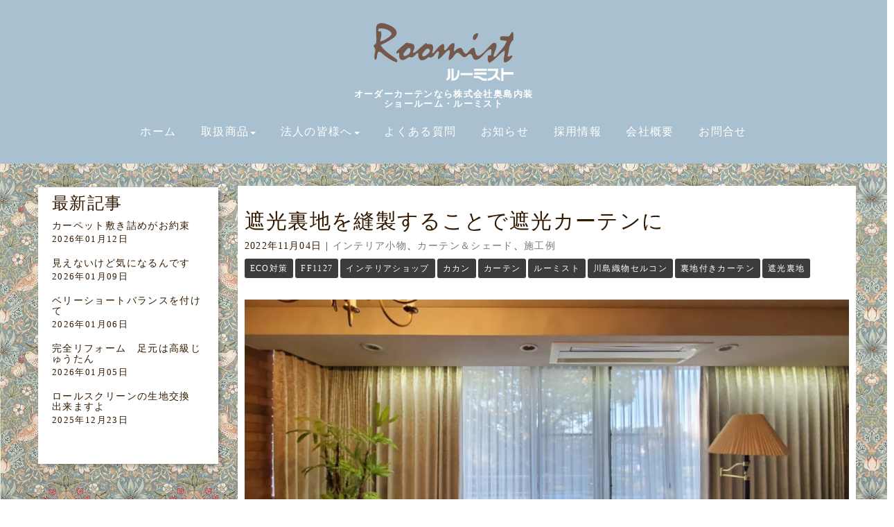

--- FILE ---
content_type: text/html; charset=UTF-8
request_url: https://www.roomist.jp/cases/6099.html
body_size: 21833
content:
<!DOCTYPE html>
<html lang="ja">
<head>
	<meta charset="UTF-8">
	
	<meta name="viewport" content="width=device-width, initial-scale=1.0, maximum-scale=2.0, user-scalable=1" />
	<meta name="format-detection" content="telephone=no" />
<meta name='robots' content='max-image-preview:large' />
<title>遮光裏地を縫製することで遮光カーテンに | 横浜でオーダーカーテンならルーミスト</title><meta name="keywords" itemprop="keywords" content="インテリア小物,カーテン＆シェード,施工例"><meta name="description" itemprop="description" content="カーテンを掛け替えたいとご連絡くださったF様、昨年レースを掛替えたばかりです。その時にご検討されていたカーテンを今回は掛替えます。 クラッシック系のダマスク柄のベージュ生地に、遮光裏地を付けた縫製スタイルにしました。 & ..."><link rel="shortcut icon" href="https://www.roomist.jp/cms/wp-content/uploads/2019/05/favicon.png" /><link rel="apple-touch-icon-precomposed apple-touch-icon" href="https://www.roomist.jp/cms/wp-content/uploads/2019/05/Android.png" /><link rel='dns-prefetch' href='//maps.google.com' />
<link rel='dns-prefetch' href='//stats.wp.com' />
<link rel="alternate" type="application/rss+xml" title="横浜でオーダーカーテンならルーミスト &raquo; フィード" href="https://www.roomist.jp/feed" />
<link rel="alternate" type="application/rss+xml" title="横浜でオーダーカーテンならルーミスト &raquo; コメントフィード" href="https://www.roomist.jp/comments/feed" />
<link rel="alternate" title="oEmbed (JSON)" type="application/json+oembed" href="https://www.roomist.jp/wp-json/oembed/1.0/embed?url=https%3A%2F%2Fwww.roomist.jp%2Fcases%2F6099.html" />
<link rel="alternate" title="oEmbed (XML)" type="text/xml+oembed" href="https://www.roomist.jp/wp-json/oembed/1.0/embed?url=https%3A%2F%2Fwww.roomist.jp%2Fcases%2F6099.html&#038;format=xml" />
<style id='wp-img-auto-sizes-contain-inline-css' type='text/css'>
img:is([sizes=auto i],[sizes^="auto," i]){contain-intrinsic-size:3000px 1500px}
/*# sourceURL=wp-img-auto-sizes-contain-inline-css */
</style>
<link rel='stylesheet' id='fancybox-css' href='//www.roomist.jp/cms/wp-content/plugins/weluka/assets/js/fancybox/jquery.fancybox.css' type='text/css' media='all' />
<link rel='stylesheet' id='mediaelement-css' href='https://www.roomist.jp/cms/wp-includes/js/mediaelement/mediaelementplayer-legacy.min.css' type='text/css' media='all' />
<link rel='stylesheet' id='wp-mediaelement-css' href='https://www.roomist.jp/cms/wp-includes/js/mediaelement/wp-mediaelement.min.css' type='text/css' media='all' />
<link rel='stylesheet' id='weluka-flex-slider-css' href='//www.roomist.jp/cms/wp-content/plugins/weluka/assets/js/flexslider/flexslider.css' type='text/css' media='all' />
<link rel='stylesheet' id='bootstrap-weluka-css' href='//www.roomist.jp/cms/wp-content/plugins/weluka/assets/css/bootstrap-weluka.min.css' type='text/css' media='all' />
<link rel='stylesheet' id='bootstrap-dropdowns-enhancement-css' href='//www.roomist.jp/cms/wp-content/plugins/weluka/assets/css/dropdowns-enhancement.min.css' type='text/css' media='all' />
<link rel='stylesheet' id='font-awesome-css' href='//www.roomist.jp/cms/wp-content/plugins/weluka/assets/css/font-awesome.min.css' type='text/css' media='all' />
<link rel='stylesheet' id='weluka-animate-css' href='//www.roomist.jp/cms/wp-content/plugins/weluka/assets/css/weluka-animate.min.css' type='text/css' media='all' />
<link rel='stylesheet' id='weluka-webfont-css' href='https://www.roomist.jp/cms/wp-content/plugins/weluka/assets/css/webfont1.css' type='text/css' media='all' />
<style id='wp-emoji-styles-inline-css' type='text/css'>

	img.wp-smiley, img.emoji {
		display: inline !important;
		border: none !important;
		box-shadow: none !important;
		height: 1em !important;
		width: 1em !important;
		margin: 0 0.07em !important;
		vertical-align: -0.1em !important;
		background: none !important;
		padding: 0 !important;
	}
/*# sourceURL=wp-emoji-styles-inline-css */
</style>
<style id='wp-block-library-inline-css' type='text/css'>
:root{--wp-block-synced-color:#7a00df;--wp-block-synced-color--rgb:122,0,223;--wp-bound-block-color:var(--wp-block-synced-color);--wp-editor-canvas-background:#ddd;--wp-admin-theme-color:#007cba;--wp-admin-theme-color--rgb:0,124,186;--wp-admin-theme-color-darker-10:#006ba1;--wp-admin-theme-color-darker-10--rgb:0,107,160.5;--wp-admin-theme-color-darker-20:#005a87;--wp-admin-theme-color-darker-20--rgb:0,90,135;--wp-admin-border-width-focus:2px}@media (min-resolution:192dpi){:root{--wp-admin-border-width-focus:1.5px}}.wp-element-button{cursor:pointer}:root .has-very-light-gray-background-color{background-color:#eee}:root .has-very-dark-gray-background-color{background-color:#313131}:root .has-very-light-gray-color{color:#eee}:root .has-very-dark-gray-color{color:#313131}:root .has-vivid-green-cyan-to-vivid-cyan-blue-gradient-background{background:linear-gradient(135deg,#00d084,#0693e3)}:root .has-purple-crush-gradient-background{background:linear-gradient(135deg,#34e2e4,#4721fb 50%,#ab1dfe)}:root .has-hazy-dawn-gradient-background{background:linear-gradient(135deg,#faaca8,#dad0ec)}:root .has-subdued-olive-gradient-background{background:linear-gradient(135deg,#fafae1,#67a671)}:root .has-atomic-cream-gradient-background{background:linear-gradient(135deg,#fdd79a,#004a59)}:root .has-nightshade-gradient-background{background:linear-gradient(135deg,#330968,#31cdcf)}:root .has-midnight-gradient-background{background:linear-gradient(135deg,#020381,#2874fc)}:root{--wp--preset--font-size--normal:16px;--wp--preset--font-size--huge:42px}.has-regular-font-size{font-size:1em}.has-larger-font-size{font-size:2.625em}.has-normal-font-size{font-size:var(--wp--preset--font-size--normal)}.has-huge-font-size{font-size:var(--wp--preset--font-size--huge)}.has-text-align-center{text-align:center}.has-text-align-left{text-align:left}.has-text-align-right{text-align:right}.has-fit-text{white-space:nowrap!important}#end-resizable-editor-section{display:none}.aligncenter{clear:both}.items-justified-left{justify-content:flex-start}.items-justified-center{justify-content:center}.items-justified-right{justify-content:flex-end}.items-justified-space-between{justify-content:space-between}.screen-reader-text{border:0;clip-path:inset(50%);height:1px;margin:-1px;overflow:hidden;padding:0;position:absolute;width:1px;word-wrap:normal!important}.screen-reader-text:focus{background-color:#ddd;clip-path:none;color:#444;display:block;font-size:1em;height:auto;left:5px;line-height:normal;padding:15px 23px 14px;text-decoration:none;top:5px;width:auto;z-index:100000}html :where(.has-border-color){border-style:solid}html :where([style*=border-top-color]){border-top-style:solid}html :where([style*=border-right-color]){border-right-style:solid}html :where([style*=border-bottom-color]){border-bottom-style:solid}html :where([style*=border-left-color]){border-left-style:solid}html :where([style*=border-width]){border-style:solid}html :where([style*=border-top-width]){border-top-style:solid}html :where([style*=border-right-width]){border-right-style:solid}html :where([style*=border-bottom-width]){border-bottom-style:solid}html :where([style*=border-left-width]){border-left-style:solid}html :where(img[class*=wp-image-]){height:auto;max-width:100%}:where(figure){margin:0 0 1em}html :where(.is-position-sticky){--wp-admin--admin-bar--position-offset:var(--wp-admin--admin-bar--height,0px)}@media screen and (max-width:600px){html :where(.is-position-sticky){--wp-admin--admin-bar--position-offset:0px}}

/*# sourceURL=wp-block-library-inline-css */
</style><style id='global-styles-inline-css' type='text/css'>
:root{--wp--preset--aspect-ratio--square: 1;--wp--preset--aspect-ratio--4-3: 4/3;--wp--preset--aspect-ratio--3-4: 3/4;--wp--preset--aspect-ratio--3-2: 3/2;--wp--preset--aspect-ratio--2-3: 2/3;--wp--preset--aspect-ratio--16-9: 16/9;--wp--preset--aspect-ratio--9-16: 9/16;--wp--preset--color--black: #000000;--wp--preset--color--cyan-bluish-gray: #abb8c3;--wp--preset--color--white: #ffffff;--wp--preset--color--pale-pink: #f78da7;--wp--preset--color--vivid-red: #cf2e2e;--wp--preset--color--luminous-vivid-orange: #ff6900;--wp--preset--color--luminous-vivid-amber: #fcb900;--wp--preset--color--light-green-cyan: #7bdcb5;--wp--preset--color--vivid-green-cyan: #00d084;--wp--preset--color--pale-cyan-blue: #8ed1fc;--wp--preset--color--vivid-cyan-blue: #0693e3;--wp--preset--color--vivid-purple: #9b51e0;--wp--preset--gradient--vivid-cyan-blue-to-vivid-purple: linear-gradient(135deg,rgb(6,147,227) 0%,rgb(155,81,224) 100%);--wp--preset--gradient--light-green-cyan-to-vivid-green-cyan: linear-gradient(135deg,rgb(122,220,180) 0%,rgb(0,208,130) 100%);--wp--preset--gradient--luminous-vivid-amber-to-luminous-vivid-orange: linear-gradient(135deg,rgb(252,185,0) 0%,rgb(255,105,0) 100%);--wp--preset--gradient--luminous-vivid-orange-to-vivid-red: linear-gradient(135deg,rgb(255,105,0) 0%,rgb(207,46,46) 100%);--wp--preset--gradient--very-light-gray-to-cyan-bluish-gray: linear-gradient(135deg,rgb(238,238,238) 0%,rgb(169,184,195) 100%);--wp--preset--gradient--cool-to-warm-spectrum: linear-gradient(135deg,rgb(74,234,220) 0%,rgb(151,120,209) 20%,rgb(207,42,186) 40%,rgb(238,44,130) 60%,rgb(251,105,98) 80%,rgb(254,248,76) 100%);--wp--preset--gradient--blush-light-purple: linear-gradient(135deg,rgb(255,206,236) 0%,rgb(152,150,240) 100%);--wp--preset--gradient--blush-bordeaux: linear-gradient(135deg,rgb(254,205,165) 0%,rgb(254,45,45) 50%,rgb(107,0,62) 100%);--wp--preset--gradient--luminous-dusk: linear-gradient(135deg,rgb(255,203,112) 0%,rgb(199,81,192) 50%,rgb(65,88,208) 100%);--wp--preset--gradient--pale-ocean: linear-gradient(135deg,rgb(255,245,203) 0%,rgb(182,227,212) 50%,rgb(51,167,181) 100%);--wp--preset--gradient--electric-grass: linear-gradient(135deg,rgb(202,248,128) 0%,rgb(113,206,126) 100%);--wp--preset--gradient--midnight: linear-gradient(135deg,rgb(2,3,129) 0%,rgb(40,116,252) 100%);--wp--preset--font-size--small: 13px;--wp--preset--font-size--medium: 20px;--wp--preset--font-size--large: 36px;--wp--preset--font-size--x-large: 42px;--wp--preset--spacing--20: 0.44rem;--wp--preset--spacing--30: 0.67rem;--wp--preset--spacing--40: 1rem;--wp--preset--spacing--50: 1.5rem;--wp--preset--spacing--60: 2.25rem;--wp--preset--spacing--70: 3.38rem;--wp--preset--spacing--80: 5.06rem;--wp--preset--shadow--natural: 6px 6px 9px rgba(0, 0, 0, 0.2);--wp--preset--shadow--deep: 12px 12px 50px rgba(0, 0, 0, 0.4);--wp--preset--shadow--sharp: 6px 6px 0px rgba(0, 0, 0, 0.2);--wp--preset--shadow--outlined: 6px 6px 0px -3px rgb(255, 255, 255), 6px 6px rgb(0, 0, 0);--wp--preset--shadow--crisp: 6px 6px 0px rgb(0, 0, 0);}:where(.is-layout-flex){gap: 0.5em;}:where(.is-layout-grid){gap: 0.5em;}body .is-layout-flex{display: flex;}.is-layout-flex{flex-wrap: wrap;align-items: center;}.is-layout-flex > :is(*, div){margin: 0;}body .is-layout-grid{display: grid;}.is-layout-grid > :is(*, div){margin: 0;}:where(.wp-block-columns.is-layout-flex){gap: 2em;}:where(.wp-block-columns.is-layout-grid){gap: 2em;}:where(.wp-block-post-template.is-layout-flex){gap: 1.25em;}:where(.wp-block-post-template.is-layout-grid){gap: 1.25em;}.has-black-color{color: var(--wp--preset--color--black) !important;}.has-cyan-bluish-gray-color{color: var(--wp--preset--color--cyan-bluish-gray) !important;}.has-white-color{color: var(--wp--preset--color--white) !important;}.has-pale-pink-color{color: var(--wp--preset--color--pale-pink) !important;}.has-vivid-red-color{color: var(--wp--preset--color--vivid-red) !important;}.has-luminous-vivid-orange-color{color: var(--wp--preset--color--luminous-vivid-orange) !important;}.has-luminous-vivid-amber-color{color: var(--wp--preset--color--luminous-vivid-amber) !important;}.has-light-green-cyan-color{color: var(--wp--preset--color--light-green-cyan) !important;}.has-vivid-green-cyan-color{color: var(--wp--preset--color--vivid-green-cyan) !important;}.has-pale-cyan-blue-color{color: var(--wp--preset--color--pale-cyan-blue) !important;}.has-vivid-cyan-blue-color{color: var(--wp--preset--color--vivid-cyan-blue) !important;}.has-vivid-purple-color{color: var(--wp--preset--color--vivid-purple) !important;}.has-black-background-color{background-color: var(--wp--preset--color--black) !important;}.has-cyan-bluish-gray-background-color{background-color: var(--wp--preset--color--cyan-bluish-gray) !important;}.has-white-background-color{background-color: var(--wp--preset--color--white) !important;}.has-pale-pink-background-color{background-color: var(--wp--preset--color--pale-pink) !important;}.has-vivid-red-background-color{background-color: var(--wp--preset--color--vivid-red) !important;}.has-luminous-vivid-orange-background-color{background-color: var(--wp--preset--color--luminous-vivid-orange) !important;}.has-luminous-vivid-amber-background-color{background-color: var(--wp--preset--color--luminous-vivid-amber) !important;}.has-light-green-cyan-background-color{background-color: var(--wp--preset--color--light-green-cyan) !important;}.has-vivid-green-cyan-background-color{background-color: var(--wp--preset--color--vivid-green-cyan) !important;}.has-pale-cyan-blue-background-color{background-color: var(--wp--preset--color--pale-cyan-blue) !important;}.has-vivid-cyan-blue-background-color{background-color: var(--wp--preset--color--vivid-cyan-blue) !important;}.has-vivid-purple-background-color{background-color: var(--wp--preset--color--vivid-purple) !important;}.has-black-border-color{border-color: var(--wp--preset--color--black) !important;}.has-cyan-bluish-gray-border-color{border-color: var(--wp--preset--color--cyan-bluish-gray) !important;}.has-white-border-color{border-color: var(--wp--preset--color--white) !important;}.has-pale-pink-border-color{border-color: var(--wp--preset--color--pale-pink) !important;}.has-vivid-red-border-color{border-color: var(--wp--preset--color--vivid-red) !important;}.has-luminous-vivid-orange-border-color{border-color: var(--wp--preset--color--luminous-vivid-orange) !important;}.has-luminous-vivid-amber-border-color{border-color: var(--wp--preset--color--luminous-vivid-amber) !important;}.has-light-green-cyan-border-color{border-color: var(--wp--preset--color--light-green-cyan) !important;}.has-vivid-green-cyan-border-color{border-color: var(--wp--preset--color--vivid-green-cyan) !important;}.has-pale-cyan-blue-border-color{border-color: var(--wp--preset--color--pale-cyan-blue) !important;}.has-vivid-cyan-blue-border-color{border-color: var(--wp--preset--color--vivid-cyan-blue) !important;}.has-vivid-purple-border-color{border-color: var(--wp--preset--color--vivid-purple) !important;}.has-vivid-cyan-blue-to-vivid-purple-gradient-background{background: var(--wp--preset--gradient--vivid-cyan-blue-to-vivid-purple) !important;}.has-light-green-cyan-to-vivid-green-cyan-gradient-background{background: var(--wp--preset--gradient--light-green-cyan-to-vivid-green-cyan) !important;}.has-luminous-vivid-amber-to-luminous-vivid-orange-gradient-background{background: var(--wp--preset--gradient--luminous-vivid-amber-to-luminous-vivid-orange) !important;}.has-luminous-vivid-orange-to-vivid-red-gradient-background{background: var(--wp--preset--gradient--luminous-vivid-orange-to-vivid-red) !important;}.has-very-light-gray-to-cyan-bluish-gray-gradient-background{background: var(--wp--preset--gradient--very-light-gray-to-cyan-bluish-gray) !important;}.has-cool-to-warm-spectrum-gradient-background{background: var(--wp--preset--gradient--cool-to-warm-spectrum) !important;}.has-blush-light-purple-gradient-background{background: var(--wp--preset--gradient--blush-light-purple) !important;}.has-blush-bordeaux-gradient-background{background: var(--wp--preset--gradient--blush-bordeaux) !important;}.has-luminous-dusk-gradient-background{background: var(--wp--preset--gradient--luminous-dusk) !important;}.has-pale-ocean-gradient-background{background: var(--wp--preset--gradient--pale-ocean) !important;}.has-electric-grass-gradient-background{background: var(--wp--preset--gradient--electric-grass) !important;}.has-midnight-gradient-background{background: var(--wp--preset--gradient--midnight) !important;}.has-small-font-size{font-size: var(--wp--preset--font-size--small) !important;}.has-medium-font-size{font-size: var(--wp--preset--font-size--medium) !important;}.has-large-font-size{font-size: var(--wp--preset--font-size--large) !important;}.has-x-large-font-size{font-size: var(--wp--preset--font-size--x-large) !important;}
/*# sourceURL=global-styles-inline-css */
</style>

<style id='classic-theme-styles-inline-css' type='text/css'>
/*! This file is auto-generated */
.wp-block-button__link{color:#fff;background-color:#32373c;border-radius:9999px;box-shadow:none;text-decoration:none;padding:calc(.667em + 2px) calc(1.333em + 2px);font-size:1.125em}.wp-block-file__button{background:#32373c;color:#fff;text-decoration:none}
/*# sourceURL=/wp-includes/css/classic-themes.min.css */
</style>
<link rel='stylesheet' id='contact-form-7-css' href='https://www.roomist.jp/cms/wp-content/plugins/contact-form-7/includes/css/styles.css' type='text/css' media='all' />
<link rel='stylesheet' id='contact-form-7-confirm-css' href='https://www.roomist.jp/cms/wp-content/plugins/contact-form-7-add-confirm/includes/css/styles.css' type='text/css' media='all' />
<link rel='stylesheet' id='flexible-faq-css' href='https://www.roomist.jp/cms/wp-content/plugins/flexible-faq/css/flexible-faq.css' type='text/css' media='all' />
<link rel='stylesheet' id='ez-toc-css' href='https://www.roomist.jp/cms/wp-content/plugins/easy-table-of-contents/assets/css/screen.min.css' type='text/css' media='all' />
<style id='ez-toc-inline-css' type='text/css'>
div#ez-toc-container .ez-toc-title {font-size: 2em;}div#ez-toc-container .ez-toc-title {font-weight: 700;}div#ez-toc-container ul li , div#ez-toc-container ul li a {font-size: 1.2em;}div#ez-toc-container ul li , div#ez-toc-container ul li a {font-weight: 500;}div#ez-toc-container nav ul ul li {font-size: 90%;}div#ez-toc-container {width: 100%;}.ez-toc-box-title {font-weight: bold; margin-bottom: 10px; text-align: center; text-transform: uppercase; letter-spacing: 1px; color: #666; padding-bottom: 5px;position:absolute;top:-4%;left:5%;background-color: inherit;transition: top 0.3s ease;}.ez-toc-box-title.toc-closed {top:-25%;}
.ez-toc-container-direction {direction: ltr;}.ez-toc-counter ul {direction: ltr;counter-reset: item ;}.ez-toc-counter nav ul li a::before {content: counter(item, disc) '  ';margin-right: .2em; counter-increment: item;flex-grow: 0;flex-shrink: 0;float: left; }.ez-toc-widget-direction {direction: ltr;}.ez-toc-widget-container ul {direction: ltr;counter-reset: item ;}.ez-toc-widget-container nav ul li a::before {content: counter(item, disc) '  ';margin-right: .2em; counter-increment: item;flex-grow: 0;flex-shrink: 0;float: left; }
/*# sourceURL=ez-toc-inline-css */
</style>
<link rel='stylesheet' id='welukatheme00-style-css' href='//www.roomist.jp/cms/wp-content/themes/weluka-theme-00/style.css' type='text/css' media='all' />
<link rel='stylesheet' id='sharedaddy-css' href='https://www.roomist.jp/cms/wp-content/plugins/jetpack/modules/sharedaddy/sharing.css' type='text/css' media='all' />
<link rel='stylesheet' id='social-logos-css' href='https://www.roomist.jp/cms/wp-content/plugins/jetpack/_inc/social-logos/social-logos.min.css' type='text/css' media='all' />
<script type="text/javascript" src="https://www.roomist.jp/cms/wp-includes/js/jquery/jquery.min.js" id="jquery-core-js"></script>
<script type="text/javascript" src="https://www.roomist.jp/cms/wp-includes/js/jquery/jquery-migrate.min.js" id="jquery-migrate-js"></script>
<script type="text/javascript" src="//www.roomist.jp/cms/wp-content/plugins/weluka/assets/js/lazysizes-gh-pages/lazysizes.min.js" id="lazysizes-js"></script>
<link rel="https://api.w.org/" href="https://www.roomist.jp/wp-json/" /><link rel="alternate" title="JSON" type="application/json" href="https://www.roomist.jp/wp-json/wp/v2/posts/6099" /><link rel="EditURI" type="application/rsd+xml" title="RSD" href="https://www.roomist.jp/cms/xmlrpc.php?rsd" />
<link rel="canonical" href="https://www.roomist.jp/cases/6099.html" />
<link rel='shortlink' href='https://www.roomist.jp/?p=6099' />
<link rel="Shortcut Icon" type="image/x-icon" href="//www.roomist.jp/cms/wp-content/uploads/2019/05/favicon.png" />
<link rel="apple-touch-icon-precomposed" href="//www.roomist.jp/cms/wp-content/uploads/2019/05/Android.png" />
	<style>img#wpstats{display:none}</style>
		<link rel="amphtml" href="https://www.roomist.jp/cases/6099.html/amp">
<!-- Jetpack Open Graph Tags -->
<meta property="og:type" content="article" />
<meta property="og:title" content="遮光裏地を縫製することで遮光カーテンに" />
<meta property="og:url" content="https://www.roomist.jp/cases/6099.html" />
<meta property="og:description" content="カーテンを掛け替えたいとご連絡くださったF様、昨年レースを掛替えたばかりです。その時にご検討されていたカーテン&hellip;" />
<meta property="article:published_time" content="2022-11-04T12:12:25+00:00" />
<meta property="article:modified_time" content="2022-11-03T12:12:37+00:00" />
<meta property="og:site_name" content="横浜でオーダーカーテンならルーミスト" />
<meta property="og:image" content="https://www.roomist.jp/cms/wp-content/uploads/2022/11/o1080051115197642820.jpg" />
<meta property="og:image:width" content="1080" />
<meta property="og:image:height" content="511" />
<meta property="og:image:alt" content="裏地付きカーテン" />
<meta property="og:locale" content="ja_JP" />
<meta name="twitter:text:title" content="遮光裏地を縫製することで遮光カーテンに" />
<meta name="twitter:image" content="https://www.roomist.jp/cms/wp-content/uploads/2022/11/o1080051115197642820.jpg?w=640" />
<meta name="twitter:image:alt" content="裏地付きカーテン" />
<meta name="twitter:card" content="summary_large_image" />

<!-- End Jetpack Open Graph Tags -->
<style type="text/css">p,storng,h1,h2,h3,h4,h5,h6, {
font-family:"Times New Roman" , "游明朝" , "Yu Mincho" , "游明朝体" , "YuMincho" , "ヒラギノ明朝 Pro W3" , "Hiragino Mincho Pro" , "HiraMinProN-W3" , "HGS明朝E" , "ＭＳ Ｐ明朝" , "MS PMincho" , serif; 
}


.weluka-container {
font-family:"Times New Roman" , "游明朝" , "Yu Mincho" , "游明朝体" , "YuMincho" , "ヒラギノ明朝 Pro W3" , "Hiragino Mincho Pro" , "HiraMinProN-W3" , "HGS明朝E" , "ＭＳ Ｐ明朝" , "MS PMincho" , serif; 
letter-spacing:0.1em;
color:#331A00;
}

#main-content {margin-top: 32px; margin-bottom: 20px;}

.grecaptcha-badge {
    opacity: 0;
}

body {
    -webkit-font-smoothing: antialiased;
    -moz-font-smoothing: antialiased;
    -ms-font-smoothing: antialiased;
    -o-font-smoothing: antialiased;
    letter-spacing: 0.1em;
background-image:url(https://www.roomist.jp/cms/wp-content/uploads/2019/04/back2.gif)!important;
}

.weluka-builder-content {
font-family:"Times New Roman" , "游明朝" , "Yu Mincho" , "游明朝体" , "YuMincho" , "ヒラギノ明朝 Pro W3" , "Hiragino Mincho Pro" , "HiraMinProN-W3" , "HGS明朝E" , "ＭＳ Ｐ明朝" , "MS PMincho" , serif; 
}


/*コンタクトフォーム*/
.wpcf7 input[type="text"],
.wpcf7 input[type="email"],
.wpcf7 input[type="url"],
.wpcf7 input[type="tel"],
.wpcf7 textarea {
	background-color: #fff;
	color: #333;
/*width: 50%;*/
	border: 1px solid #ddd;
	font-size: 100%;
	padding: .5em;
	margin-bottom: 10px;
	border-radius: 10px;
	box-shadow: 1px 1px 3px rgba(0,0,0,.1) inset;
}

.wpcf7 input[type="submit"] {
	font-size: 100%;
	padding: .2em .4em;
	background: #eee;
	color: #333;
	border-radius: 4px;
	cursor: pointer;
	box-shadow: 0 0 1px rgba(0,0,0,.2);
	border: 1px solid #ccc;
	text-shadow: -1px 1px 0 rgba(255,255,255,1);
}

div.wpcf7-validation-errors {
border: 2px solid #FF0000
}

div.wpcf7-response-output {
margin: 0px 0px 20px 0px;
padding: 10px;
color: #000;
}


/*関連記事*/
.recommend {float:left; margin:5px;}

/*スマートフォン対応*/
@media screen and (max-device-width: 480px) {
	/*h2 {font-size:95%; font-weight:bold;}
	h3 {font-size:95%; font-weight:bold;}*/
        p {padding-left:10px; padding-right:10px;}
        #footer_ban {
        margin: 0 auto;
        padding: 0;
        width: 100%;
        overflow: hidden;
        display: table;
        position: fixed;
        bottom: 0;
        left:0;
        background: #f0f0f0;
        z-index: 9999;
        line-height:0;
 }
.squarephoto img {text-align:center; width:98%!important; margin:5px;}
.action p {font-size:100%;}

#footer_ban {
margin: 0 auto;
padding: 0;
width: 100%;
overflow: hidden;
display: table;
position: fixed;
bottom: 0;
left:0;
/*background: #f0f0f0;*/
z-index: 9999;
line-height:0;
}

#footer_ban img{
float:left;
width:50%!important;
}
}
}

/*----------------------------------------------------
  .table
----------------------------------------------------*/
/*--------------------------------------
  　　スマホでの表示
--------------------------------------*/
.res-table{
	width:95%;
    margin:2em auto;
	border:#666666 1.5px solid;
}
.res-table th{
    padding:3px;
	display:block;
	background-color:#ffffff;
	text-align:center;
vertical-align:middle;

}


.res-table td{
	padding:5px;
	display:block;
	text-align:center;
}


/*media Queries PCサイズ
----------------------------------------------------*/
@media only screen and (min-width: 780px) {

/*--------------------------------------
  PCでの表示
--------------------------------------*/

.res-table{
	width:100%
    margin:5px auto;
	font-size:20px;
	border:#666666 1.5px solid;
}
.res-table tr{
    border-bottom:#666666 1px solid;
}
.res-table tr:last-child{
	border:none
 }
.res-table th{
	width:40%;   
    padding:5px 10px;
	display:table-cell;
	border-right:#666666 1px solid;
	text-align: left;
}

.res-table td{
	width:60%;   
    padding:5px 10px;
	display:table-cell;
	text-align: left;
}

}

.sharedaddy sd-sharing-enabled{
margin-top:15px!important;}

div.sharedaddy h3.sd-title:before{
	border-top: 1px solid #FFFFFF!important;
}

div.sharedaddy h3.sd-title {
    margin: 0 0 1em 0;
    display: inline-block;
    line-height: 1.2;
    font-size: 120%!important;
    font-weight: 700;
}

#jp-relatedposts h3.jp-relatedposts-headline{
	margin: 0 0 1em 0;
    display: inline-block;
    float: left;
    font-size: 120%!important;
    font-weight: 700;
    font-family: inherit;
}


#jp-relatedposts h3.jp-relatedposts-headline em:before{
    content: "";
    display: block;
    width: 100%;
    min-width: 30px;
    border-top: 1px solid #FFFFFF!important;
    border-top: 1px solid #FFFFFF!important;
    margin-bottom: 1em;
}

#main-content{
background-color: #fff;
}

.br-sp {display: none;}

@media (max-width: 600px) {
.br-sp {display: block;}
}</style><!--[if lt IE 9]><script src="https://www.roomist.jp/cms/wp-content/plugins/weluka/assets/js/html5shiv.min.js"></script><script src="https://www.roomist.jp/cms/wp-content/plugins/weluka/assets/js/respond.min.js"></script><![endif]--><style type="text/css">#weluka-pagetop-link {background-color:#000000;color:#ffffff;}</style><script type="text/javascript">jQuery(document).ready(function($) {$("body").append('<a id="weluka-pagetop-link" href="#" class="weluka-pagtop-link-rb hidden-xs" title="page top"><i class="fa fa-angle-up"></i></a>');});</script></head>
<body data-rsssl=1 class="wp-singular post-template-default single single-post postid-6099 single-format-standard wp-theme-weluka-theme-00">
<header id="weluka-main-header" class=" weluka-custom-header">
<div class="weluka-builder-content"><div id="section_wl196955860066d8546733db6" class="weluka-section  " style=" background-color:#a8c0cf; margin-top:0px; margin-bottom:0px; padding-top:20px; padding-bottom:20px; padding-left:0px; padding-right:0px;"><div class="weluka-container clearfix"><div id="row_wl188006499366d8546733dca" class="weluka-row clearfix  "  style=""><div id="col_wl100009850466d8546733dd9" class="weluka-col weluka-col-md-12  "  style=""><div id="weluka_img_wl46767205266d8546733def" class="weluka-img weluka-content weluka-text-center " ><a href="https://www.roomist.jp/" title="ルーミスト"><img class="img-responsive" src="https://www.roomist.jp/cms/wp-content/uploads/2019/05/9d42d0d9e4c84003515d15ac71b63b07.png" width="" height="" alt="ルーミスト" /></a></div><h1 id="weluka_hdtext_wl148996157366d8546733e11" class="weluka-hdtext weluka-content weluka-text-center  " style=" font-size:13px; color:#ffffff; font-weight:bold;">オーダーカーテンなら株式会社奥島内装<br>ショールーム・ルーミスト</h1><div style="display:none;"><style>#weluka_wpmenu_wl163881845466d8546733e62 .weluka-navbar-none ,#weluka_wpmenu_wl163881845466d8546733e62 .weluka-navbar-none .dropdown-menu,#weluka_wpmenu_wl163881845466d8546733e62 .weluka-nav-bar-h.weluka-navbar-none .navbar-toggle{ background-color: #a8c0cf !important; }
#weluka_wpmenu_wl163881845466d8546733e62 .weluka-navbar-none,#weluka_wpmenu_wl163881845466d8546733e62 .weluka-navbar-none .navbar-brand,#weluka_wpmenu_wl163881845466d8546733e62 .weluka-navbar-none a,#weluka_wpmenu_wl163881845466d8546733e62 .weluka-navbar-none .dropdown-menu,#weluka_wpmenu_wl163881845466d8546733e62 .weluka-nav-bar-ham .nav.weluka-navbar-none{ color: #ffffff !important; }
#weluka_wpmenu_wl163881845466d8546733e62 .weluka-navbar-none .navbar-toggle .icon-bar,#weluka_wpmenu_wl163881845466d8546733e62 .weluka-nav-bar-ham .weluka-toggle.weluka-navbar-none .icon-bar{ background-color: #ffffff !important; }
#weluka_wpmenu_wl163881845466d8546733e62 .nav > li > a > span.linktext {  font-size:16px !important; }
</style></div><div id="weluka_wpmenu_wl163881845466d8546733e62"  class="weluka-wp-widget weluka-wpmenu weluka-content clearfix hidden-sm hidden-xs"  style=" margin-top:0px; margin-bottom:0px; margin-left:0px; margin-right:0px; padding-top:0px; padding-bottom:0px; padding-left:0px; padding-right:0px;"><div class="weluka-nav weluka-nav-bar-h navbar clearfix weluka-navbar-none" style="border:none !important;"><div class="weluka-container"><div class="navbar-header clearfix"><button type="button" class="navbar-toggle" data-toggle="collapse" data-target="#wl55483521266d8546733e33"><span class="sr-only">Navigation</span><span class="icon-bar"></span> <span class="icon-bar"></span> <span class="icon-bar"></span></button></div><div id="wl55483521266d8546733e33" class="collapse navbar-collapse"><ul id="menu-menu" class="nav navbar-nav navbar-center"><li id="menu-item-2795" class="menu-item menu-item-type-post_type menu-item-object-page menu-item-home menu-item-2795"><a href="https://www.roomist.jp/"><span class="linktext">ホーム</span></a></li>
<li id="menu-item-2523" class="menu-item menu-item-type-custom menu-item-object-custom menu-item-has-children menu-item-2523"><a href="#"><span class="linktext">取扱商品</span></a>
<ul class="sub-menu">
	<li id="menu-item-10188" class="menu-item menu-item-type-post_type menu-item-object-page menu-item-10188"><a href="https://www.roomist.jp/william-morris.html"><span class="linktext">V&#038;A William Morris | ウィリアム・モリス</span></a></li>
	<li id="menu-item-2503" class="menu-item menu-item-type-post_type menu-item-object-page menu-item-2503"><a href="https://www.roomist.jp/cortain.html"><span class="linktext">カーテン</span></a></li>
	<li id="menu-item-2504" class="menu-item menu-item-type-post_type menu-item-object-page menu-item-2504"><a href="https://www.roomist.jp/blind.html"><span class="linktext">ブラインド</span></a></li>
	<li id="menu-item-2505" class="menu-item menu-item-type-post_type menu-item-object-page menu-item-2505"><a href="https://www.roomist.jp/shade.html"><span class="linktext">ロールスクリーン</span></a></li>
	<li id="menu-item-2506" class="menu-item menu-item-type-post_type menu-item-object-page menu-item-2506"><a href="https://www.roomist.jp/carpet.html"><span class="linktext">カーペット・ラグ</span></a></li>
	<li id="menu-item-2711" class="menu-item menu-item-type-post_type menu-item-object-page menu-item-2711"><a href="https://www.roomist.jp/wallpaper.html"><span class="linktext">壁紙・エコカラット</span></a></li>
</ul>
</li>
<li id="menu-item-2507" class="menu-item menu-item-type-post_type menu-item-object-page menu-item-has-children menu-item-2507"><a href="https://www.roomist.jp/corporation.html"><span class="linktext">法人の皆様へ</span></a>
<ul class="sub-menu">
	<li id="menu-item-8852" class="menu-item menu-item-type-post_type menu-item-object-page menu-item-8852"><a href="https://www.roomist.jp/corporation.html"><span class="linktext">法人の皆様へ</span></a></li>
	<li id="menu-item-8851" class="menu-item menu-item-type-post_type menu-item-object-page menu-item-8851"><a href="https://www.roomist.jp/corporateconstructionexample.html"><span class="linktext">法人様施工例</span></a></li>
</ul>
</li>
<li id="menu-item-3954" class="menu-item menu-item-type-post_type menu-item-object-page menu-item-3954"><a href="https://www.roomist.jp/faq.html"><span class="linktext">よくある質問</span></a></li>
<li id="menu-item-2930" class="menu-item menu-item-type-taxonomy menu-item-object-category menu-item-2930"><a href="https://www.roomist.jp/category/information"><span class="linktext">お知らせ</span></a></li>
<li id="menu-item-2508" class="menu-item menu-item-type-post_type menu-item-object-page menu-item-2508"><a href="https://www.roomist.jp/recruit.html"><span class="linktext">採用情報</span></a></li>
<li id="menu-item-2509" class="menu-item menu-item-type-post_type menu-item-object-page menu-item-2509"><a href="https://www.roomist.jp/summary.html"><span class="linktext">会社概要</span></a></li>
<li id="menu-item-2510" class="menu-item menu-item-type-post_type menu-item-object-page menu-item-2510"><a href="https://www.roomist.jp/inquiry.html"><span class="linktext">お問合せ</span></a></li>
</ul></div></div></div></div><div style="display:none;"><style>#weluka_wpmenu_wl31517384566d8546733e82 .weluka-navbar-default ,#weluka_wpmenu_wl31517384566d8546733e82 .weluka-navbar-default .dropdown-menu,#weluka_wpmenu_wl31517384566d8546733e82 .weluka-nav-bar-h.weluka-navbar-default .navbar-toggle{ background-color: #000000 !important; }
#weluka_wpmenu_wl31517384566d8546733e82 .weluka-navbar-default,#weluka_wpmenu_wl31517384566d8546733e82 .weluka-navbar-default .dropdown-menu,#weluka_wpmenu_wl31517384566d8546733e82 .weluka-navbar-default a:hover,#weluka_wpmenu_wl31517384566d8546733e82 .weluka-navbar-default a:focus#weluka_wpmenu_wl31517384566d8546733e82 .weluka-navbar-default .open > a,#weluka_wpmenu_wl31517384566d8546733e82 .weluka-navbar-default .open a:hover,#weluka_wpmenu_wl31517384566d8546733e82 .weluka-navbar-default .open a:focus,#weluka_wpmenu_wl31517384566d8546733e82 .weluka-navbar-default .dropdown-menu a:hover,#weluka_wpmenu_wl31517384566d8546733e82 .weluka-navbar-default .dropdown-menu a:focus,#weluka_wpmenu_wl31517384566d8546733e82 .weluka-navbar-default .navbar-toggle,#weluka_wpmenu_wl31517384566d8546733e82 .weluka-navbar-default .navbar-collapse,#weluka_wpmenu_wl31517384566d8546733e82 .weluka-nav-bar-v.weluka-navbar-default .nav,#weluka_wpmenu_wl31517384566d8546733e82 .weluka-nav-bar-v.weluka-navbar-default .nav li,#weluka_wpmenu_wl31517384566d8546733e82 .weluka-nav-bar-ham .nav.weluka-navbar-default,#weluka_wpmenu_wl31517384566d8546733e82 .weluka-nav-bar-ham .weluka-toggle.weluka-navbar-default{ border-color: #000000 !important; }
#weluka_wpmenu_wl31517384566d8546733e82 .weluka-navbar-default a:hover,#weluka_wpmenu_wl31517384566d8546733e82 .weluka-navbar-default a:focus,#weluka_wpmenu_wl31517384566d8546733e82 .weluka-navbar-default .open > a,#weluka_wpmenu_wl31517384566d8546733e82 .weluka-navbar-default .open a:hover,#weluka_wpmenu_wl31517384566d8546733e82 .weluka-navbar-default .open a:focus,#weluka_wpmenu_wl31517384566d8546733e82 .weluka-navbar-default .dropdown-menu a:hover,#weluka_wpmenu_wl31517384566d8546733e82 .weluka-navbar-default .dropdown-menu a:focus,#weluka_wpmenu_wl31517384566d8546733e82 .weluka-navbar-default .navbar-toggle:hover,#weluka_wpmenu_wl31517384566d8546733e82 .weluka-navbar-default .navbar-toggle:focus,#weluka_wpmenu_wl31517384566d8546733e82 .weluka-nav-bar-ham .weluka-toggle.weluka-navbar-default:hover,#weluka_wpmenu_wl31517384566d8546733e82 .weluka-nav-bar-ham .weluka-toggle.weluka-navbar-default:focus{ background-color: #000000 !important; }
#weluka_wpmenu_wl31517384566d8546733e82 .weluka-navbar-default,#weluka_wpmenu_wl31517384566d8546733e82 .weluka-navbar-default .navbar-brand,#weluka_wpmenu_wl31517384566d8546733e82 .weluka-navbar-default a,#weluka_wpmenu_wl31517384566d8546733e82 .weluka-navbar-default .dropdown-menu,#weluka_wpmenu_wl31517384566d8546733e82 .weluka-nav-bar-ham .nav.weluka-navbar-default{ color: #ffffff !important; }
#weluka_wpmenu_wl31517384566d8546733e82 .weluka-navbar-default .navbar-toggle .icon-bar,#weluka_wpmenu_wl31517384566d8546733e82 .weluka-nav-bar-ham .weluka-toggle.weluka-navbar-default .icon-bar{ background-color: #ffffff !important; }
</style></div><div id="weluka_wpmenu_wl31517384566d8546733e82"  class="weluka-wp-widget weluka-wpmenu weluka-content clearfix hidden-lg hidden-md"  style=" margin-top:0px; margin-bottom:0px; margin-left:0px; margin-right:0px; padding-top:0px; padding-bottom:0px; padding-left:0px; padding-right:0px;"><div class="weluka-nav weluka-nav-bar-ham clearfix  navbar-right weluka-ham-drower weluka-ham-drower-right" style="" data-width="200"><button id="wl141447992366d8546733e7f" type="button" class="navbar-toggle weluka-toggle weluka-navbar-default" data-target="#wl48522938066d8546733e7a" style="border:none !important;"><span class="sr-only">Navigation</span><span class="icon-bar"></span> <span class="icon-bar"></span> <span class="icon-bar"></span></button><div id="wl48522938066d8546733e7a" class="weluka-collapse"><ul id="menu-menu-1" class="nav navbar-nav weluka-navbar-default"><li class="menu-item menu-item-type-post_type menu-item-object-page menu-item-home menu-item-2795"><a href="https://www.roomist.jp/"><span class="linktext">ホーム</span></a></li>
<li class="menu-item menu-item-type-custom menu-item-object-custom menu-item-has-children menu-item-2523"><a href="#"><span class="linktext">取扱商品</span></a>
<ul class="sub-menu">
	<li class="menu-item menu-item-type-post_type menu-item-object-page menu-item-10188"><a href="https://www.roomist.jp/william-morris.html"><span class="linktext">V&#038;A William Morris | ウィリアム・モリス</span></a></li>
	<li class="menu-item menu-item-type-post_type menu-item-object-page menu-item-2503"><a href="https://www.roomist.jp/cortain.html"><span class="linktext">カーテン</span></a></li>
	<li class="menu-item menu-item-type-post_type menu-item-object-page menu-item-2504"><a href="https://www.roomist.jp/blind.html"><span class="linktext">ブラインド</span></a></li>
	<li class="menu-item menu-item-type-post_type menu-item-object-page menu-item-2505"><a href="https://www.roomist.jp/shade.html"><span class="linktext">ロールスクリーン</span></a></li>
	<li class="menu-item menu-item-type-post_type menu-item-object-page menu-item-2506"><a href="https://www.roomist.jp/carpet.html"><span class="linktext">カーペット・ラグ</span></a></li>
	<li class="menu-item menu-item-type-post_type menu-item-object-page menu-item-2711"><a href="https://www.roomist.jp/wallpaper.html"><span class="linktext">壁紙・エコカラット</span></a></li>
</ul>
</li>
<li class="menu-item menu-item-type-post_type menu-item-object-page menu-item-has-children menu-item-2507"><a href="https://www.roomist.jp/corporation.html"><span class="linktext">法人の皆様へ</span></a>
<ul class="sub-menu">
	<li class="menu-item menu-item-type-post_type menu-item-object-page menu-item-8852"><a href="https://www.roomist.jp/corporation.html"><span class="linktext">法人の皆様へ</span></a></li>
	<li class="menu-item menu-item-type-post_type menu-item-object-page menu-item-8851"><a href="https://www.roomist.jp/corporateconstructionexample.html"><span class="linktext">法人様施工例</span></a></li>
</ul>
</li>
<li class="menu-item menu-item-type-post_type menu-item-object-page menu-item-3954"><a href="https://www.roomist.jp/faq.html"><span class="linktext">よくある質問</span></a></li>
<li class="menu-item menu-item-type-taxonomy menu-item-object-category menu-item-2930"><a href="https://www.roomist.jp/category/information"><span class="linktext">お知らせ</span></a></li>
<li class="menu-item menu-item-type-post_type menu-item-object-page menu-item-2508"><a href="https://www.roomist.jp/recruit.html"><span class="linktext">採用情報</span></a></li>
<li class="menu-item menu-item-type-post_type menu-item-object-page menu-item-2509"><a href="https://www.roomist.jp/summary.html"><span class="linktext">会社概要</span></a></li>
<li class="menu-item menu-item-type-post_type menu-item-object-page menu-item-2510"><a href="https://www.roomist.jp/inquiry.html"><span class="linktext">お問合せ</span></a></li>
</ul></div></div></div></div></div></div></div></div>
</header>


<div id="main">

		<div id="weluka-notparallax" class="weluka-container"> 			<div class="weluka-row clearfix">
	       	<div id="main-content" class="weluka-col weluka-col-md-9 right">
        		<h2 class="page-title weluka-text-left">遮光裏地を縫製することで遮光カーテンに</h2>
		
<article class="entry post-6099 post type-post status-publish format-standard has-post-thumbnail hentry category-interior-cases category-curtains-andshades category-cases tag-eco tag-ff1127 tag-84 tag-638 tag-139 tag-83 tag-138 tag-640 tag-641">
<div class="weluka-single-meta sp-pad weluka-text-left"><span class="weluka-post-date">2022年11月04日</span>&nbsp;|&nbsp;<span class="weluka-post-category-name"><a href="https://www.roomist.jp/category/cases/interior-cases">インテリア小物</a></span>、<span class="weluka-post-category-name"><a href="https://www.roomist.jp/category/cases/curtains-andshades">カーテン＆シェード</a></span>、<span class="weluka-post-category-name"><a href="https://www.roomist.jp/category/cases">施工例</a></span></div><div class="tagcloud weluka-mgtop-s "><a href="https://www.roomist.jp/tag/eco%e5%af%be%e7%ad%96" title="ECO対策">ECO対策</a><a href="https://www.roomist.jp/tag/ff1127" title="FF1127">FF1127</a><a href="https://www.roomist.jp/tag/%e3%82%a4%e3%83%b3%e3%83%86%e3%83%aa%e3%82%a2%e3%82%b7%e3%83%a7%e3%83%83%e3%83%97" title="インテリアショップ">インテリアショップ</a><a href="https://www.roomist.jp/tag/%e3%82%ab%e3%82%ab%e3%83%b3" title="カカン">カカン</a><a href="https://www.roomist.jp/tag/%e3%82%ab%e3%83%bc%e3%83%86%e3%83%b3" title="カーテン">カーテン</a><a href="https://www.roomist.jp/tag/%e3%83%ab%e3%83%bc%e3%83%9f%e3%82%b9%e3%83%88" title="ルーミスト">ルーミスト</a><a href="https://www.roomist.jp/tag/%e5%b7%9d%e5%b3%b6%e7%b9%94%e7%89%a9%e3%82%bb%e3%83%ab%e3%82%b3%e3%83%b3" title="川島織物セルコン">川島織物セルコン</a><a href="https://www.roomist.jp/tag/%e8%a3%8f%e5%9c%b0%e4%bb%98%e3%81%8d%e3%82%ab%e3%83%bc%e3%83%86%e3%83%b3" title="裏地付きカーテン">裏地付きカーテン</a><a href="https://www.roomist.jp/tag/%e9%81%ae%e5%85%89%e8%a3%8f%e5%9c%b0" title="遮光裏地">遮光裏地</a></div><div class="sp-pad weluka-eyecatch weluka-text-center"><a href="https://www.roomist.jp/cms/wp-content/uploads/2022/11/o1080051115197642820.jpg" class="fancybox" rel="gallery"><img src="https://www.roomist.jp/cms/wp-content/uploads/2022/11/o1080051115197642820.jpg" title="遮光裏地を縫製することで遮光カーテンに" class="img-responsive no-rounded" /></a></div><p>カーテンを掛け替えたいとご連絡くださったF様、昨年レースを掛替えたばかりです。その時にご検討されていたカーテンを今回は掛替えます。</p>
<p>クラッシック系のダマスク柄のベージュ生地に、遮光裏地を付けた縫製スタイルにしました。</p>
<p><img fetchpriority="high" decoding="async" class="size-full wp-image-6100 aligncenter" src="https://www.roomist.jp/cms/wp-content/uploads/2022/11/o1080051115197642809.jpg" alt="遮光裏地　裏地付きカーテン" width="1080" height="511" srcset="https://www.roomist.jp/cms/wp-content/uploads/2022/11/o1080051115197642809.jpg 1080w, https://www.roomist.jp/cms/wp-content/uploads/2022/11/o1080051115197642809-300x142.jpg 300w, https://www.roomist.jp/cms/wp-content/uploads/2022/11/o1080051115197642809-1024x485.jpg 1024w, https://www.roomist.jp/cms/wp-content/uploads/2022/11/o1080051115197642809-150x71.jpg 150w, https://www.roomist.jp/cms/wp-content/uploads/2022/11/o1080051115197642809-768x363.jpg 768w" sizes="(max-width: 1080px) 100vw, 1080px" /></p>
<p>&nbsp;</p>
<p>柔らかく日差しを通すFF1127にベージュの遮光裏地を縫製して遮光カーテンとしました。</p>
<p><img decoding="async" class="alignnone size-full wp-image-6101" src="https://www.roomist.jp/cms/wp-content/uploads/2022/11/o1080051115197642820.jpg" alt="裏地付きカーテン" width="1080" height="511" srcset="https://www.roomist.jp/cms/wp-content/uploads/2022/11/o1080051115197642820.jpg 1080w, https://www.roomist.jp/cms/wp-content/uploads/2022/11/o1080051115197642820-300x142.jpg 300w, https://www.roomist.jp/cms/wp-content/uploads/2022/11/o1080051115197642820-1024x485.jpg 1024w, https://www.roomist.jp/cms/wp-content/uploads/2022/11/o1080051115197642820-150x71.jpg 150w, https://www.roomist.jp/cms/wp-content/uploads/2022/11/o1080051115197642820-768x363.jpg 768w" sizes="(max-width: 1080px) 100vw, 1080px" /></p>
<p>&nbsp;</p>
<p>ワイドのたっぷりある窓に天井からカーテンを掛けます。</p>
<p><img decoding="async" class="alignnone size-full wp-image-6102" src="https://www.roomist.jp/cms/wp-content/uploads/2022/11/o1080051115197642832.jpg" alt="裏地付きカーテン" width="1080" height="511" srcset="https://www.roomist.jp/cms/wp-content/uploads/2022/11/o1080051115197642832.jpg 1080w, https://www.roomist.jp/cms/wp-content/uploads/2022/11/o1080051115197642832-300x142.jpg 300w, https://www.roomist.jp/cms/wp-content/uploads/2022/11/o1080051115197642832-1024x485.jpg 1024w, https://www.roomist.jp/cms/wp-content/uploads/2022/11/o1080051115197642832-150x71.jpg 150w, https://www.roomist.jp/cms/wp-content/uploads/2022/11/o1080051115197642832-768x363.jpg 768w" sizes="(max-width: 1080px) 100vw, 1080px" /></p>
<p>&nbsp;</p>
<p>また、柄合わせのために出た残布でお揃いのクッションカバーをプレゼントさせていただきました。</p>
<p>奥様にも腰掛けていただけるよう２つお作りしました、奥様も喜んでくださるでしょうか。</p>
<p><img loading="lazy" decoding="async" class="alignnone size-full wp-image-6103" src="https://www.roomist.jp/cms/wp-content/uploads/2022/11/o1080051115197642815.jpg" alt="お揃いクッション" width="1080" height="511" srcset="https://www.roomist.jp/cms/wp-content/uploads/2022/11/o1080051115197642815.jpg 1080w, https://www.roomist.jp/cms/wp-content/uploads/2022/11/o1080051115197642815-300x142.jpg 300w, https://www.roomist.jp/cms/wp-content/uploads/2022/11/o1080051115197642815-1024x485.jpg 1024w, https://www.roomist.jp/cms/wp-content/uploads/2022/11/o1080051115197642815-150x71.jpg 150w, https://www.roomist.jp/cms/wp-content/uploads/2022/11/o1080051115197642815-768x363.jpg 768w" sizes="auto, (max-width: 1080px) 100vw, 1080px" /></p>
<div class="sharedaddy sd-sharing-enabled"><div class="robots-nocontent sd-block sd-social sd-social-icon sd-sharing"><h3 class="sd-title">SNSで共有する</h3><div class="sd-content"><ul><li class="share-twitter"><a rel="nofollow noopener noreferrer"
				data-shared="sharing-twitter-6099"
				class="share-twitter sd-button share-icon no-text"
				href="https://www.roomist.jp/cases/6099.html?share=twitter"
				target="_blank"
				aria-labelledby="sharing-twitter-6099"
				>
				<span id="sharing-twitter-6099" hidden>クリックして X で共有 (新しいウィンドウで開きます)</span>
				<span>X</span>
			</a></li><li class="share-facebook"><a rel="nofollow noopener noreferrer"
				data-shared="sharing-facebook-6099"
				class="share-facebook sd-button share-icon no-text"
				href="https://www.roomist.jp/cases/6099.html?share=facebook"
				target="_blank"
				aria-labelledby="sharing-facebook-6099"
				>
				<span id="sharing-facebook-6099" hidden>Facebook で共有するにはクリックしてください (新しいウィンドウで開きます)</span>
				<span>Facebook</span>
			</a></li><li class="share-email"><a rel="nofollow noopener noreferrer"
				data-shared="sharing-email-6099"
				class="share-email sd-button share-icon no-text"
				href="mailto:?subject=%5B%E5%85%B1%E6%9C%89%E6%8A%95%E7%A8%BF%5D%20%E9%81%AE%E5%85%89%E8%A3%8F%E5%9C%B0%E3%82%92%E7%B8%AB%E8%A3%BD%E3%81%99%E3%82%8B%E3%81%93%E3%81%A8%E3%81%A7%E9%81%AE%E5%85%89%E3%82%AB%E3%83%BC%E3%83%86%E3%83%B3%E3%81%AB&#038;body=https%3A%2F%2Fwww.roomist.jp%2Fcases%2F6099.html&#038;share=email"
				target="_blank"
				aria-labelledby="sharing-email-6099"
				data-email-share-error-title="メールの設定は完了していますか ?" data-email-share-error-text="メールでの共有に問題がある場合、お使いのブラウザーにメールアドレスが設定されていない可能性があります。 新しいメールアドレスの作成が必要になることがあります。" data-email-share-nonce="450e12bf32" data-email-share-track-url="https://www.roomist.jp/cases/6099.html?share=email">
				<span id="sharing-email-6099" hidden>クリックして友達にメールでリンクを送信 (新しいウィンドウで開きます)</span>
				<span>メールアドレス</span>
			</a></li><li class="share-end"></li></ul></div></div></div>	</article>
            </div>            
			<div id="weluka-leftside" class="weluka-sidebar weluka-col weluka-col-md-3" role="complementary">
            <div class="weluka-builder-content"><div id="section_wl20111427885d3163160c7d7" class="weluka-section  " style=" margin-top:0px; margin-bottom:0px; padding-top:0px; padding-bottom:0px; padding-left:0px; padding-right:0px;"><div class="weluka-container clearfix"><div id="row_wl4557928065d3163160c7f5" class="weluka-row clearfix  weluka-boxshadow-leftbtm weluka-row-negative-margin-clear"  style=" background-color:#ffffff; margin-top:0px; margin-bottom:0px; padding-top:10px; padding-bottom:10px; padding-left:10px; padding-right:10px;"><div id="col_wl14026271445d3163160c803" class="weluka-col weluka-col-md-12  "  style=""><div id="weluka_wpposts_wl1848320955d3163160c8b8" class="weluka-wp-widget weluka-wpposts weluka-content  "  style=" margin-top:0px; margin-bottom:0px; margin-left:0px; margin-right:0px; padding-top:0px; padding-bottom:0px; padding-left:0px; padding-right:0px;"><div class="widget widget_recent_entries weluka-list weluka-list-mediatop"><h3 class="widgettitle weluka-widgettitle">最新記事</h3><div class="" ><div class="weluka-list-row weluka-row clearfix mediatop top-nomargin" style=""><div class="weluka-col weluka-col-md-12" style=""><div class="wrap"><h4 class="weluka-list-title" style=" font-size:14px;"><a href="https://www.roomist.jp/cases/9980.html" title="カーペット敷き詰めがお約束">カーペット敷き詰めがお約束</a></h4><div class="weluka-list-meta"><span class="weluka-post-date" style=" font-size:13px;">2026年01月12日</span></div></div></div></div><div class="weluka-list-row weluka-row clearfix mediatop" style=""><div class="weluka-col weluka-col-md-12" style=""><div class="wrap"><h4 class="weluka-list-title" style=" font-size:14px;"><a href="https://www.roomist.jp/cases/10194.html" title="見えないけど気になるんです">見えないけど気になるんです</a></h4><div class="weluka-list-meta"><span class="weluka-post-date" style=" font-size:13px;">2026年01月09日</span></div></div></div></div><div class="weluka-list-row weluka-row clearfix mediatop" style=""><div class="weluka-col weluka-col-md-12" style=""><div class="wrap"><h4 class="weluka-list-title" style=" font-size:14px;"><a href="https://www.roomist.jp/cases/10145.html" title="ベリーショートバランスを付けて">ベリーショートバランスを付けて</a></h4><div class="weluka-list-meta"><span class="weluka-post-date" style=" font-size:13px;">2026年01月06日</span></div></div></div></div><div class="weluka-list-row weluka-row clearfix mediatop" style=""><div class="weluka-col weluka-col-md-12" style=""><div class="wrap"><h4 class="weluka-list-title" style=" font-size:14px;"><a href="https://www.roomist.jp/cases/9977.html" title="完全リフォーム　足元は高級じゅうたん">完全リフォーム　足元は高級じゅうたん</a></h4><div class="weluka-list-meta"><span class="weluka-post-date" style=" font-size:13px;">2026年01月05日</span></div></div></div></div><div class="weluka-list-row weluka-row clearfix mediatop" style=""><div class="weluka-col weluka-col-md-12" style=""><div class="wrap"><h4 class="weluka-list-title" style=" font-size:14px;"><a href="https://www.roomist.jp/cases/screen/10126.html" title="ロールスクリーンの生地交換　出来ますよ">ロールスクリーンの生地交換　出来ますよ</a></h4><div class="weluka-list-meta"><span class="weluka-post-date" style=" font-size:13px;">2025年12月23日</span></div></div></div></div></div></div></div><div id="weluka-embed_wl2664639005d22b0655fb4a" class="weluka-embed weluka-content  " ><div id="fb-root"></div>
<script async defer crossorigin="anonymous" src="https://connect.facebook.net/ja_JP/sdk.js#xfbml=1&version=v3.3&appId=362918857906577&autoLogAppEvents=1"></script>

<div class="fb-page" data-href="https://www.facebook.com/%E3%82%AA%E3%83%BC%E3%83%80%E3%83%BC%E3%82%AB%E3%83%BC%E3%83%86%E3%83%B3%E3%82%A4%E3%83%B3%E3%83%86%E3%83%AA%E3%82%A2%E5%B0%82%E9%96%80%E5%BA%97%E3%83%AB%E3%83%BC%E3%83%9F%E3%82%B9%E3%83%88-355532271812999/" data-tabs="timeline" data-width="240" data-height="450" data-small-header="false" data-adapt-container-width="true" data-hide-cover="false" data-show-facepile="false"><blockquote cite="https://www.facebook.com/%E3%82%AA%E3%83%BC%E3%83%80%E3%83%BC%E3%82%AB%E3%83%BC%E3%83%86%E3%83%B3%E3%82%A4%E3%83%B3%E3%83%86%E3%83%AA%E3%82%A2%E5%B0%82%E9%96%80%E5%BA%97%E3%83%AB%E3%83%BC%E3%83%9F%E3%82%B9%E3%83%88-355532271812999/" class="fb-xfbml-parse-ignore"><a href="https://www.facebook.com/%E3%82%AA%E3%83%BC%E3%83%80%E3%83%BC%E3%82%AB%E3%83%BC%E3%83%86%E3%83%B3%E3%82%A4%E3%83%B3%E3%83%86%E3%83%AA%E3%82%A2%E5%B0%82%E9%96%80%E5%BA%97%E3%83%AB%E3%83%BC%E3%83%9F%E3%82%B9%E3%83%88-355532271812999/">オーダーカーテン&amp;インテリア専門店ルーミスト</a></blockquote></div></div></div></div></div></div></div>            </div>
			</div>		</div>
</div>

<footer id="weluka-main-footer" class=" weluka-custom-footer">
<div class="weluka-builder-content"><div id="section_wl1334955349658a678182538" class="weluka-section  " style=" background-color:#ffffff; margin-top:0px; margin-bottom:0px; padding-top:0px; padding-bottom:0px; padding-left:0px; padding-right:0px;"><div class="weluka-container clearfix"><div id="row_wl1400708458658a678182551" class="weluka-row clearfix   weluka-row-negative-margin-clear"  style=" background-color:#ffffff; margin-top:0px; margin-bottom:0px; padding-top:20px; padding-bottom:20px; padding-left:10px; padding-right:10px;"><div id="col_wl562271832658a67818255f" class="weluka-col weluka-col-md-12  "  style=""><h3 id="weluka_hdtext_wl630601055658a67818256e" class="weluka-hdtext weluka-content weluka-text-center weluka-xstext-center   weluka-responsive-mp" style=" color:#75584c; margin-top:0px; margin-bottom:0px; margin-left:0px; margin-right:0px; padding-top:0px; padding-bottom:0px; padding-left:0px; padding-right:0px;" data-xsfontsize="18px">お気軽にショールームまで<br class="br-sp">お越し下さい！</h3><div id="weluka_img_wl1016238397658a67818258d" class="weluka-img weluka-content weluka-text-center "  style=" margin-top:0px; margin-bottom:0px; margin-left:0px; margin-right:0px; padding-top:0px; padding-bottom:0px; padding-left:0px; padding-right:0px;"><img class="img-responsive weluka-img-fullwidth" src="https://www.roomist.jp/cms/wp-content/uploads/2019/04/b62c32bc7acfd7cf8116a99521a14b6f-1.png" width="" height="" alt="" /></div><h3 id="weluka_hdtext_wl330982633658a67818259a" class="weluka-hdtext weluka-content weluka-text-center weluka-xstext-center   weluka-responsive-mp" style=" font-weight:bold;" data-xsfontsize="17px">横浜駅からバス1本で<br class="br-sp">お店の目の前へ・・・車なら、なお便利です！</h3><p id="weluka_hdtext_wl821606307658a6781825a7" class="weluka-hdtext weluka-content weluka-text-center weluka-xstext-left   weluka-responsive-mp" style=" font-size:18px;" data-xsfontsize="17px"><strong>●バスの場合</strong> <br class="br-sp">「横浜駅」から35・50系統<br class="br-sp">「グリーンヒル三ツ沢」バス停前<br>
<strong>●電車の場合</strong> <br class="br-sp">市営地下鉄「三ツ沢上町」駅から<br class="br-sp">徒歩15分</p><div id="weluka_btn_wl122077753658a6781825b7" class="weluka-button weluka-content weluka-text-center hidden-lg hidden-md hidden-sm"  style=" margin-top:20px; margin-bottom:20px;"><a id="weluka_btn_alink_wl401244698658a6781825be" href="http://maps.google.com/maps?saddr=現在地&daddr=ルーミスト&dirflg=w" class="weluka-btn weluka-btn-black btn-lg " >現在地からの徒歩ルート</a></div><div class="weluka-hide"><style>a#weluka_btn_alink_wl401244698658a6781825be{font-weight:bold;}</style></div></div></div></div></div><div id="section_wl800579203658a678182601" class="weluka-section  weluka-flex-height-center " style=" margin-top:0px; margin-bottom:0px; padding-top:0px; padding-bottom:0px; padding-left:0px; padding-right:0px;"><div class="weluka-container-fluid clearfix"><div id="row_wl115093027658a67818260b" class="weluka-row clearfix  "  style=""><div id="col_wl1481717520658a678182616" class="weluka-col weluka-col-md-12  "  style=" margin-top:0px; margin-bottom:0px; padding-top:0px; padding-bottom:0px; padding-left:0px; padding-right:0px;"><div id="weluka_hdtext_wl39112061658a67818261f" class="weluka-hdtext weluka-content  " style=" margin-top:0px; margin-bottom:0px; margin-left:0px; margin-right:0px; padding-top:0px; padding-bottom:0px; padding-left:0px; padding-right:0px;"><iframe src="https://www.google.com/maps/embed?pb=!1m18!1m12!1m3!1d3248.923543943281!2d139.60835265174325!3d35.481435448411965!2m3!1f0!2f0!3f0!3m2!1i1024!2i768!4f13.1!3m3!1m2!1s0x60185eaca15fde45%3A0x829a2196bb002b31!2z44Or44O844Of44K544OI!5e0!3m2!1sja!2sjp!4v1620879320776!5m2!1sja!2sjp" width="100%" height="600" style="border:0;" allowfullscreen="" loading="lazy"></iframe></div></div></div></div></div><div id="section_wl97209930658a678182654" class="weluka-section  " style=" background-color:#a8c0cf; margin-top:0px; margin-bottom:0px; padding-top:0px; padding-bottom:0px; padding-left:0px; padding-right:0px;"><div class="weluka-container-fluid clearfix"><div id="row_wl906604993658a67818265d" class="weluka-row clearfix  "  style=""><div id="col_wl311819723658a678182665" class="weluka-col weluka-col-md-12  "  style=""><p id="weluka_hdtext_wl1606480879658a67818266d" class="weluka-hdtext weluka-content weluka-text-center  " style=" font-size:13px; color:#ffffff;">Copyright ©株式会社奥島内装 All Rights Reserved.</p></div></div><div id="row_wl177465414658a67818267c" class="weluka-row clearfix hidden-lg hidden-md hidden-sm "  style=""><div id="col_wl1368441265658a678182687" class="weluka-col weluka-col-md-12  "  style=""><div id="weluka_text_wl536110042658a678182691" class="weluka-text weluka-content  " style=""><div id="footer_ban"><div style="background: #FF6600; text-align: center; padding: 10px 0 3px 0;"><h2 style="color: #ffffff; font-size: 15px; font-weight: bold;">資料請求・お問い合わせはこちら</h2></div><p><a href="https://www.roomist.jp/inquiry.html"><img src="https://www.roomist.jp/cms/wp-content/uploads/2018/02/mail.png" alt="メールの方" width="50%" /></a><a href="tel:0454820063"><img src="https://www.roomist.jp/cms/wp-content/uploads/2020/06/tel.png" alt="お電話" width="50%" /></a></p></div></div></div></div></div></div></div></footer>


<script type="speculationrules">
{"prefetch":[{"source":"document","where":{"and":[{"href_matches":"/*"},{"not":{"href_matches":["/cms/wp-*.php","/cms/wp-admin/*","/cms/wp-content/uploads/*","/cms/wp-content/*","/cms/wp-content/plugins/*","/cms/wp-content/themes/weluka-theme-00/*","/*\\?(.+)"]}},{"not":{"selector_matches":"a[rel~=\"nofollow\"]"}},{"not":{"selector_matches":".no-prefetch, .no-prefetch a"}}]},"eagerness":"conservative"}]}
</script>

	<script type="text/javascript">
		window.WPCOM_sharing_counts = {"https://www.roomist.jp/cases/6099.html":6099};
	</script>
				<script type="text/javascript" id="mediaelement-core-js-before">
/* <![CDATA[ */
var mejsL10n = {"language":"ja","strings":{"mejs.download-file":"\u30d5\u30a1\u30a4\u30eb\u3092\u30c0\u30a6\u30f3\u30ed\u30fc\u30c9","mejs.install-flash":"\u3054\u5229\u7528\u306e\u30d6\u30e9\u30a6\u30b6\u30fc\u306f Flash Player \u304c\u7121\u52b9\u306b\u306a\u3063\u3066\u3044\u308b\u304b\u3001\u30a4\u30f3\u30b9\u30c8\u30fc\u30eb\u3055\u308c\u3066\u3044\u307e\u305b\u3093\u3002Flash Player \u30d7\u30e9\u30b0\u30a4\u30f3\u3092\u6709\u52b9\u306b\u3059\u308b\u304b\u3001\u6700\u65b0\u30d0\u30fc\u30b8\u30e7\u30f3\u3092 https://get.adobe.com/jp/flashplayer/ \u304b\u3089\u30a4\u30f3\u30b9\u30c8\u30fc\u30eb\u3057\u3066\u304f\u3060\u3055\u3044\u3002","mejs.fullscreen":"\u30d5\u30eb\u30b9\u30af\u30ea\u30fc\u30f3","mejs.play":"\u518d\u751f","mejs.pause":"\u505c\u6b62","mejs.time-slider":"\u30bf\u30a4\u30e0\u30b9\u30e9\u30a4\u30c0\u30fc","mejs.time-help-text":"1\u79d2\u9032\u3080\u306b\u306f\u5de6\u53f3\u77e2\u5370\u30ad\u30fc\u3092\u300110\u79d2\u9032\u3080\u306b\u306f\u4e0a\u4e0b\u77e2\u5370\u30ad\u30fc\u3092\u4f7f\u3063\u3066\u304f\u3060\u3055\u3044\u3002","mejs.live-broadcast":"\u751f\u653e\u9001","mejs.volume-help-text":"\u30dc\u30ea\u30e5\u30fc\u30e0\u8abf\u7bc0\u306b\u306f\u4e0a\u4e0b\u77e2\u5370\u30ad\u30fc\u3092\u4f7f\u3063\u3066\u304f\u3060\u3055\u3044\u3002","mejs.unmute":"\u30df\u30e5\u30fc\u30c8\u89e3\u9664","mejs.mute":"\u30df\u30e5\u30fc\u30c8","mejs.volume-slider":"\u30dc\u30ea\u30e5\u30fc\u30e0\u30b9\u30e9\u30a4\u30c0\u30fc","mejs.video-player":"\u52d5\u753b\u30d7\u30ec\u30fc\u30e4\u30fc","mejs.audio-player":"\u97f3\u58f0\u30d7\u30ec\u30fc\u30e4\u30fc","mejs.captions-subtitles":"\u30ad\u30e3\u30d7\u30b7\u30e7\u30f3/\u5b57\u5e55","mejs.captions-chapters":"\u30c1\u30e3\u30d7\u30bf\u30fc","mejs.none":"\u306a\u3057","mejs.afrikaans":"\u30a2\u30d5\u30ea\u30ab\u30fc\u30f3\u30b9\u8a9e","mejs.albanian":"\u30a2\u30eb\u30d0\u30cb\u30a2\u8a9e","mejs.arabic":"\u30a2\u30e9\u30d3\u30a2\u8a9e","mejs.belarusian":"\u30d9\u30e9\u30eb\u30fc\u30b7\u8a9e","mejs.bulgarian":"\u30d6\u30eb\u30ac\u30ea\u30a2\u8a9e","mejs.catalan":"\u30ab\u30bf\u30ed\u30cb\u30a2\u8a9e","mejs.chinese":"\u4e2d\u56fd\u8a9e","mejs.chinese-simplified":"\u4e2d\u56fd\u8a9e (\u7c21\u4f53\u5b57)","mejs.chinese-traditional":"\u4e2d\u56fd\u8a9e (\u7e41\u4f53\u5b57)","mejs.croatian":"\u30af\u30ed\u30a2\u30c1\u30a2\u8a9e","mejs.czech":"\u30c1\u30a7\u30b3\u8a9e","mejs.danish":"\u30c7\u30f3\u30de\u30fc\u30af\u8a9e","mejs.dutch":"\u30aa\u30e9\u30f3\u30c0\u8a9e","mejs.english":"\u82f1\u8a9e","mejs.estonian":"\u30a8\u30b9\u30c8\u30cb\u30a2\u8a9e","mejs.filipino":"\u30d5\u30a3\u30ea\u30d4\u30f3\u8a9e","mejs.finnish":"\u30d5\u30a3\u30f3\u30e9\u30f3\u30c9\u8a9e","mejs.french":"\u30d5\u30e9\u30f3\u30b9\u8a9e","mejs.galician":"\u30ac\u30ea\u30b7\u30a2\u8a9e","mejs.german":"\u30c9\u30a4\u30c4\u8a9e","mejs.greek":"\u30ae\u30ea\u30b7\u30e3\u8a9e","mejs.haitian-creole":"\u30cf\u30a4\u30c1\u8a9e","mejs.hebrew":"\u30d8\u30d6\u30e9\u30a4\u8a9e","mejs.hindi":"\u30d2\u30f3\u30c7\u30a3\u30fc\u8a9e","mejs.hungarian":"\u30cf\u30f3\u30ac\u30ea\u30fc\u8a9e","mejs.icelandic":"\u30a2\u30a4\u30b9\u30e9\u30f3\u30c9\u8a9e","mejs.indonesian":"\u30a4\u30f3\u30c9\u30cd\u30b7\u30a2\u8a9e","mejs.irish":"\u30a2\u30a4\u30eb\u30e9\u30f3\u30c9\u8a9e","mejs.italian":"\u30a4\u30bf\u30ea\u30a2\u8a9e","mejs.japanese":"\u65e5\u672c\u8a9e","mejs.korean":"\u97d3\u56fd\u8a9e","mejs.latvian":"\u30e9\u30c8\u30d3\u30a2\u8a9e","mejs.lithuanian":"\u30ea\u30c8\u30a2\u30cb\u30a2\u8a9e","mejs.macedonian":"\u30de\u30b1\u30c9\u30cb\u30a2\u8a9e","mejs.malay":"\u30de\u30ec\u30fc\u8a9e","mejs.maltese":"\u30de\u30eb\u30bf\u8a9e","mejs.norwegian":"\u30ce\u30eb\u30a6\u30a7\u30fc\u8a9e","mejs.persian":"\u30da\u30eb\u30b7\u30a2\u8a9e","mejs.polish":"\u30dd\u30fc\u30e9\u30f3\u30c9\u8a9e","mejs.portuguese":"\u30dd\u30eb\u30c8\u30ac\u30eb\u8a9e","mejs.romanian":"\u30eb\u30fc\u30de\u30cb\u30a2\u8a9e","mejs.russian":"\u30ed\u30b7\u30a2\u8a9e","mejs.serbian":"\u30bb\u30eb\u30d3\u30a2\u8a9e","mejs.slovak":"\u30b9\u30ed\u30d0\u30ad\u30a2\u8a9e","mejs.slovenian":"\u30b9\u30ed\u30d9\u30cb\u30a2\u8a9e","mejs.spanish":"\u30b9\u30da\u30a4\u30f3\u8a9e","mejs.swahili":"\u30b9\u30ef\u30d2\u30ea\u8a9e","mejs.swedish":"\u30b9\u30a6\u30a7\u30fc\u30c7\u30f3\u8a9e","mejs.tagalog":"\u30bf\u30ac\u30ed\u30b0\u8a9e","mejs.thai":"\u30bf\u30a4\u8a9e","mejs.turkish":"\u30c8\u30eb\u30b3\u8a9e","mejs.ukrainian":"\u30a6\u30af\u30e9\u30a4\u30ca\u8a9e","mejs.vietnamese":"\u30d9\u30c8\u30ca\u30e0\u8a9e","mejs.welsh":"\u30a6\u30a7\u30fc\u30eb\u30ba\u8a9e","mejs.yiddish":"\u30a4\u30c7\u30a3\u30c3\u30b7\u30e5\u8a9e"}};
//# sourceURL=mediaelement-core-js-before
/* ]]> */
</script>
<script type="text/javascript" src="https://www.roomist.jp/cms/wp-includes/js/mediaelement/mediaelement-and-player.min.js" id="mediaelement-core-js"></script>
<script type="text/javascript" src="https://www.roomist.jp/cms/wp-includes/js/mediaelement/mediaelement-migrate.min.js" id="mediaelement-migrate-js"></script>
<script type="text/javascript" id="mediaelement-js-extra">
/* <![CDATA[ */
var _wpmejsSettings = {"pluginPath":"/cms/wp-includes/js/mediaelement/","classPrefix":"mejs-","stretching":"responsive","audioShortcodeLibrary":"mediaelement","videoShortcodeLibrary":"mediaelement"};
//# sourceURL=mediaelement-js-extra
/* ]]> */
</script>
<script type="text/javascript" src="https://www.roomist.jp/cms/wp-includes/js/mediaelement/wp-mediaelement.min.js" id="wp-mediaelement-js"></script>
<script type="text/javascript" src="//www.roomist.jp/cms/wp-content/plugins/weluka/assets/js/bootstrap.min.js" id="bootstrap-js"></script>
<script type="text/javascript" src="//www.roomist.jp/cms/wp-content/plugins/weluka/assets/js/dropdowns-enhancement.min.js" id="bootstrap-dropdowns-enhancement-js"></script>
<script type="text/javascript" src="//www.roomist.jp/cms/wp-content/plugins/weluka/assets/js/fancybox/jquery.fancybox.pack.js" id="fancybox-js"></script>
<script type="text/javascript" src="//www.roomist.jp/cms/wp-content/plugins/weluka/assets/js/flexslider/jquery.flexslider-min.js" id="weluka-flex-slider-js"></script>
<script type="text/javascript" src="//www.roomist.jp/cms/wp-content/plugins/weluka/assets/js/jquery.jscroll.min.js" id="jscroll-js"></script>
<script type="text/javascript" src="//maps.google.com/maps/api/js?key=AIzaSyAcpjk5CXsU8p_T8CAFcXogpITwz0KdIMk" id="google-maps-api-js"></script>
<script type="text/javascript" src="//www.roomist.jp/cms/wp-content/plugins/weluka/assets/js/gmaps.min.js" id="weluka-gmaps-js"></script>
<script type="text/javascript" src="//www.roomist.jp/cms/wp-content/plugins/weluka/assets/js/headroom.min.js" id="headroom-js"></script>
<script type="text/javascript" src="//www.roomist.jp/cms/wp-content/plugins/weluka/assets/js/jQuery.headroom.min.js" id="jquery-headroom-js"></script>
<script type="text/javascript" src="//www.roomist.jp/cms/wp-content/plugins/weluka/assets/js/jquery.waypoints.min.js" id="jquery-waypoints-js"></script>
<script type="text/javascript" src="//www.roomist.jp/cms/wp-content/plugins/weluka/assets/js/weluka-gmap.min.js" id="weluka-google-map-js"></script>
<script type="text/javascript" src="//www.roomist.jp/cms/wp-content/plugins/weluka/assets/js/weluka.min.js" id="weluka-js"></script>
<script type="text/javascript" src="https://www.roomist.jp/cms/wp-includes/js/dist/hooks.min.js" id="wp-hooks-js"></script>
<script type="text/javascript" src="https://www.roomist.jp/cms/wp-includes/js/dist/i18n.min.js" id="wp-i18n-js"></script>
<script type="text/javascript" id="wp-i18n-js-after">
/* <![CDATA[ */
wp.i18n.setLocaleData( { 'text direction\u0004ltr': [ 'ltr' ] } );
//# sourceURL=wp-i18n-js-after
/* ]]> */
</script>
<script type="text/javascript" src="https://www.roomist.jp/cms/wp-content/plugins/contact-form-7/includes/swv/js/index.js" id="swv-js"></script>
<script type="text/javascript" id="contact-form-7-js-translations">
/* <![CDATA[ */
( function( domain, translations ) {
	var localeData = translations.locale_data[ domain ] || translations.locale_data.messages;
	localeData[""].domain = domain;
	wp.i18n.setLocaleData( localeData, domain );
} )( "contact-form-7", {"translation-revision-date":"2025-11-30 08:12:23+0000","generator":"GlotPress\/4.0.3","domain":"messages","locale_data":{"messages":{"":{"domain":"messages","plural-forms":"nplurals=1; plural=0;","lang":"ja_JP"},"This contact form is placed in the wrong place.":["\u3053\u306e\u30b3\u30f3\u30bf\u30af\u30c8\u30d5\u30a9\u30fc\u30e0\u306f\u9593\u9055\u3063\u305f\u4f4d\u7f6e\u306b\u7f6e\u304b\u308c\u3066\u3044\u307e\u3059\u3002"],"Error:":["\u30a8\u30e9\u30fc:"]}},"comment":{"reference":"includes\/js\/index.js"}} );
//# sourceURL=contact-form-7-js-translations
/* ]]> */
</script>
<script type="text/javascript" id="contact-form-7-js-before">
/* <![CDATA[ */
var wpcf7 = {
    "api": {
        "root": "https:\/\/www.roomist.jp\/wp-json\/",
        "namespace": "contact-form-7\/v1"
    }
};
//# sourceURL=contact-form-7-js-before
/* ]]> */
</script>
<script type="text/javascript" src="https://www.roomist.jp/cms/wp-content/plugins/contact-form-7/includes/js/index.js" id="contact-form-7-js"></script>
<script type="text/javascript" src="https://www.roomist.jp/cms/wp-includes/js/jquery/jquery.form.min.js" id="jquery-form-js"></script>
<script type="text/javascript" src="https://www.roomist.jp/cms/wp-content/plugins/contact-form-7-add-confirm/includes/js/scripts.js" id="contact-form-7-confirm-js"></script>
<script type="text/javascript" src="https://www.roomist.jp/cms/wp-content/plugins/flexible-faq/js/flexible-faq.js" id="flexible-faq-js"></script>
<script type="text/javascript" id="ez-toc-scroll-scriptjs-js-extra">
/* <![CDATA[ */
var eztoc_smooth_local = {"scroll_offset":"30","add_request_uri":"","add_self_reference_link":""};
//# sourceURL=ez-toc-scroll-scriptjs-js-extra
/* ]]> */
</script>
<script type="text/javascript" src="https://www.roomist.jp/cms/wp-content/plugins/easy-table-of-contents/assets/js/smooth_scroll.min.js" id="ez-toc-scroll-scriptjs-js"></script>
<script type="text/javascript" src="https://www.roomist.jp/cms/wp-content/plugins/easy-table-of-contents/vendor/js-cookie/js.cookie.min.js" id="ez-toc-js-cookie-js"></script>
<script type="text/javascript" src="https://www.roomist.jp/cms/wp-content/plugins/easy-table-of-contents/vendor/sticky-kit/jquery.sticky-kit.min.js" id="ez-toc-jquery-sticky-kit-js"></script>
<script type="text/javascript" id="ez-toc-js-js-extra">
/* <![CDATA[ */
var ezTOC = {"smooth_scroll":"1","scroll_offset":"30","fallbackIcon":"\u003Cspan class=\"\"\u003E\u003Cspan class=\"eztoc-hide\" style=\"display:none;\"\u003EToggle\u003C/span\u003E\u003Cspan class=\"ez-toc-icon-toggle-span\"\u003E\u003Csvg style=\"fill: #999;color:#999\" xmlns=\"http://www.w3.org/2000/svg\" class=\"list-377408\" width=\"20px\" height=\"20px\" viewBox=\"0 0 24 24\" fill=\"none\"\u003E\u003Cpath d=\"M6 6H4v2h2V6zm14 0H8v2h12V6zM4 11h2v2H4v-2zm16 0H8v2h12v-2zM4 16h2v2H4v-2zm16 0H8v2h12v-2z\" fill=\"currentColor\"\u003E\u003C/path\u003E\u003C/svg\u003E\u003Csvg style=\"fill: #999;color:#999\" class=\"arrow-unsorted-368013\" xmlns=\"http://www.w3.org/2000/svg\" width=\"10px\" height=\"10px\" viewBox=\"0 0 24 24\" version=\"1.2\" baseProfile=\"tiny\"\u003E\u003Cpath d=\"M18.2 9.3l-6.2-6.3-6.2 6.3c-.2.2-.3.4-.3.7s.1.5.3.7c.2.2.4.3.7.3h11c.3 0 .5-.1.7-.3.2-.2.3-.5.3-.7s-.1-.5-.3-.7zM5.8 14.7l6.2 6.3 6.2-6.3c.2-.2.3-.5.3-.7s-.1-.5-.3-.7c-.2-.2-.4-.3-.7-.3h-11c-.3 0-.5.1-.7.3-.2.2-.3.5-.3.7s.1.5.3.7z\"/\u003E\u003C/svg\u003E\u003C/span\u003E\u003C/span\u003E","chamomile_theme_is_on":""};
//# sourceURL=ez-toc-js-js-extra
/* ]]> */
</script>
<script type="text/javascript" src="https://www.roomist.jp/cms/wp-content/plugins/easy-table-of-contents/assets/js/front.min.js" id="ez-toc-js-js"></script>
<script type="text/javascript" src="https://www.google.com/recaptcha/api.js?render=6Lf3lagUAAAAAGNaYJijCNLfnw1C359M6PtlmKHc" id="google-recaptcha-js"></script>
<script type="text/javascript" src="https://www.roomist.jp/cms/wp-includes/js/dist/vendor/wp-polyfill.min.js" id="wp-polyfill-js"></script>
<script type="text/javascript" id="wpcf7-recaptcha-js-before">
/* <![CDATA[ */
var wpcf7_recaptcha = {
    "sitekey": "6Lf3lagUAAAAAGNaYJijCNLfnw1C359M6PtlmKHc",
    "actions": {
        "homepage": "homepage",
        "contactform": "contactform"
    }
};
//# sourceURL=wpcf7-recaptcha-js-before
/* ]]> */
</script>
<script type="text/javascript" src="https://www.roomist.jp/cms/wp-content/plugins/contact-form-7/modules/recaptcha/index.js" id="wpcf7-recaptcha-js"></script>
<script type="text/javascript" id="jetpack-stats-js-before">
/* <![CDATA[ */
_stq = window._stq || [];
_stq.push([ "view", {"v":"ext","blog":"163245827","post":"6099","tz":"9","srv":"www.roomist.jp","j":"1:15.4"} ]);
_stq.push([ "clickTrackerInit", "163245827", "6099" ]);
//# sourceURL=jetpack-stats-js-before
/* ]]> */
</script>
<script type="text/javascript" src="https://stats.wp.com/e-202604.js" id="jetpack-stats-js" defer="defer" data-wp-strategy="defer"></script>
<script type="text/javascript" id="sharing-js-js-extra">
/* <![CDATA[ */
var sharing_js_options = {"lang":"en","counts":"1","is_stats_active":"1"};
//# sourceURL=sharing-js-js-extra
/* ]]> */
</script>
<script type="text/javascript" src="https://www.roomist.jp/cms/wp-content/plugins/jetpack/_inc/build/sharedaddy/sharing.min.js" id="sharing-js-js"></script>
<script type="text/javascript" id="sharing-js-js-after">
/* <![CDATA[ */
var windowOpen;
			( function () {
				function matches( el, sel ) {
					return !! (
						el.matches && el.matches( sel ) ||
						el.msMatchesSelector && el.msMatchesSelector( sel )
					);
				}

				document.body.addEventListener( 'click', function ( event ) {
					if ( ! event.target ) {
						return;
					}

					var el;
					if ( matches( event.target, 'a.share-twitter' ) ) {
						el = event.target;
					} else if ( event.target.parentNode && matches( event.target.parentNode, 'a.share-twitter' ) ) {
						el = event.target.parentNode;
					}

					if ( el ) {
						event.preventDefault();

						// If there's another sharing window open, close it.
						if ( typeof windowOpen !== 'undefined' ) {
							windowOpen.close();
						}
						windowOpen = window.open( el.getAttribute( 'href' ), 'wpcomtwitter', 'menubar=1,resizable=1,width=600,height=350' );
						return false;
					}
				} );
			} )();
var windowOpen;
			( function () {
				function matches( el, sel ) {
					return !! (
						el.matches && el.matches( sel ) ||
						el.msMatchesSelector && el.msMatchesSelector( sel )
					);
				}

				document.body.addEventListener( 'click', function ( event ) {
					if ( ! event.target ) {
						return;
					}

					var el;
					if ( matches( event.target, 'a.share-facebook' ) ) {
						el = event.target;
					} else if ( event.target.parentNode && matches( event.target.parentNode, 'a.share-facebook' ) ) {
						el = event.target.parentNode;
					}

					if ( el ) {
						event.preventDefault();

						// If there's another sharing window open, close it.
						if ( typeof windowOpen !== 'undefined' ) {
							windowOpen.close();
						}
						windowOpen = window.open( el.getAttribute( 'href' ), 'wpcomfacebook', 'menubar=1,resizable=1,width=600,height=400' );
						return false;
					}
				} );
			} )();
//# sourceURL=sharing-js-js-after
/* ]]> */
</script>
<script id="wp-emoji-settings" type="application/json">
{"baseUrl":"https://s.w.org/images/core/emoji/17.0.2/72x72/","ext":".png","svgUrl":"https://s.w.org/images/core/emoji/17.0.2/svg/","svgExt":".svg","source":{"concatemoji":"https://www.roomist.jp/cms/wp-includes/js/wp-emoji-release.min.js"}}
</script>
<script type="module">
/* <![CDATA[ */
/*! This file is auto-generated */
const a=JSON.parse(document.getElementById("wp-emoji-settings").textContent),o=(window._wpemojiSettings=a,"wpEmojiSettingsSupports"),s=["flag","emoji"];function i(e){try{var t={supportTests:e,timestamp:(new Date).valueOf()};sessionStorage.setItem(o,JSON.stringify(t))}catch(e){}}function c(e,t,n){e.clearRect(0,0,e.canvas.width,e.canvas.height),e.fillText(t,0,0);t=new Uint32Array(e.getImageData(0,0,e.canvas.width,e.canvas.height).data);e.clearRect(0,0,e.canvas.width,e.canvas.height),e.fillText(n,0,0);const a=new Uint32Array(e.getImageData(0,0,e.canvas.width,e.canvas.height).data);return t.every((e,t)=>e===a[t])}function p(e,t){e.clearRect(0,0,e.canvas.width,e.canvas.height),e.fillText(t,0,0);var n=e.getImageData(16,16,1,1);for(let e=0;e<n.data.length;e++)if(0!==n.data[e])return!1;return!0}function u(e,t,n,a){switch(t){case"flag":return n(e,"\ud83c\udff3\ufe0f\u200d\u26a7\ufe0f","\ud83c\udff3\ufe0f\u200b\u26a7\ufe0f")?!1:!n(e,"\ud83c\udde8\ud83c\uddf6","\ud83c\udde8\u200b\ud83c\uddf6")&&!n(e,"\ud83c\udff4\udb40\udc67\udb40\udc62\udb40\udc65\udb40\udc6e\udb40\udc67\udb40\udc7f","\ud83c\udff4\u200b\udb40\udc67\u200b\udb40\udc62\u200b\udb40\udc65\u200b\udb40\udc6e\u200b\udb40\udc67\u200b\udb40\udc7f");case"emoji":return!a(e,"\ud83e\u1fac8")}return!1}function f(e,t,n,a){let r;const o=(r="undefined"!=typeof WorkerGlobalScope&&self instanceof WorkerGlobalScope?new OffscreenCanvas(300,150):document.createElement("canvas")).getContext("2d",{willReadFrequently:!0}),s=(o.textBaseline="top",o.font="600 32px Arial",{});return e.forEach(e=>{s[e]=t(o,e,n,a)}),s}function r(e){var t=document.createElement("script");t.src=e,t.defer=!0,document.head.appendChild(t)}a.supports={everything:!0,everythingExceptFlag:!0},new Promise(t=>{let n=function(){try{var e=JSON.parse(sessionStorage.getItem(o));if("object"==typeof e&&"number"==typeof e.timestamp&&(new Date).valueOf()<e.timestamp+604800&&"object"==typeof e.supportTests)return e.supportTests}catch(e){}return null}();if(!n){if("undefined"!=typeof Worker&&"undefined"!=typeof OffscreenCanvas&&"undefined"!=typeof URL&&URL.createObjectURL&&"undefined"!=typeof Blob)try{var e="postMessage("+f.toString()+"("+[JSON.stringify(s),u.toString(),c.toString(),p.toString()].join(",")+"));",a=new Blob([e],{type:"text/javascript"});const r=new Worker(URL.createObjectURL(a),{name:"wpTestEmojiSupports"});return void(r.onmessage=e=>{i(n=e.data),r.terminate(),t(n)})}catch(e){}i(n=f(s,u,c,p))}t(n)}).then(e=>{for(const n in e)a.supports[n]=e[n],a.supports.everything=a.supports.everything&&a.supports[n],"flag"!==n&&(a.supports.everythingExceptFlag=a.supports.everythingExceptFlag&&a.supports[n]);var t;a.supports.everythingExceptFlag=a.supports.everythingExceptFlag&&!a.supports.flag,a.supports.everything||((t=a.source||{}).concatemoji?r(t.concatemoji):t.wpemoji&&t.twemoji&&(r(t.twemoji),r(t.wpemoji)))});
//# sourceURL=https://www.roomist.jp/cms/wp-includes/js/wp-emoji-loader.min.js
/* ]]> */
</script>
<!-- Global site tag (gtag.js) - Google Analytics -->
<script async src="https://www.googletagmanager.com/gtag/js?id=UA-129157283-10"></script>
<script>
  window.dataLayer = window.dataLayer || [];
  function gtag(){dataLayer.push(arguments);}
  gtag('js', new Date());

  gtag('config', 'UA-129157283-10');
</script>

<script>
document.addEventListener( 'wpcf7mailsent', function( event ) {
    location = 'https://www.roomist.jp/inquiry/thanks.html';
}, false );
</script>

<script>
jQuery(function() {
 var topBtn = jQuery('#footer_ban');
 topBtn.hide();
 jQuery(window).scroll(function () {
 if (jQuery(this).scrollTop() > 200) { // 200pxで表示
 topBtn.fadeIn();
 } else {
 topBtn.fadeOut();
 }
 });
});
</script>			
			<script type="text/javascript">
				//v1.2.9 jQuery(window).load( _welukaLoadAnimation );
				//function _welukaLoadAnimation() { weluka.initAnimate(); }
				jQuery(window).on('load', function() {
					if(typeof(welukaContentModel) == "undefined") {
						jQuery('.weluka-animate').each(function(){
							var _obj = jQuery( this ),
								_objTop = _obj.offset().top,
								_winHeight = jQuery( window ).height(),
								_bodyHeight = jQuery( 'body' ).height(),
								_offset = '90%';

							_obj.waypoint({
								offset: _offset,
								handler: function() {
									var _obj = 'undefined' == typeof this.element ? jQuery(this) : jQuery(this.element),
										_delay  = parseFloat(_obj.data('animate-delay'));

									if(!isNaN(_delay) && _delay > 0) {
										setTimeout(function(){
											_obj.addClass('weluka-animated');
										}, _delay * 1000);
									} else {
										_obj.addClass('weluka-animated');
									}
								}
							});
						});
					}
				});
			</script>
</body>
</html>

--- FILE ---
content_type: text/html; charset=utf-8
request_url: https://www.google.com/recaptcha/api2/anchor?ar=1&k=6Lf3lagUAAAAAGNaYJijCNLfnw1C359M6PtlmKHc&co=aHR0cHM6Ly93d3cucm9vbWlzdC5qcDo0NDM.&hl=en&v=PoyoqOPhxBO7pBk68S4YbpHZ&size=invisible&anchor-ms=20000&execute-ms=30000&cb=479aqou5khlx
body_size: 48645
content:
<!DOCTYPE HTML><html dir="ltr" lang="en"><head><meta http-equiv="Content-Type" content="text/html; charset=UTF-8">
<meta http-equiv="X-UA-Compatible" content="IE=edge">
<title>reCAPTCHA</title>
<style type="text/css">
/* cyrillic-ext */
@font-face {
  font-family: 'Roboto';
  font-style: normal;
  font-weight: 400;
  font-stretch: 100%;
  src: url(//fonts.gstatic.com/s/roboto/v48/KFO7CnqEu92Fr1ME7kSn66aGLdTylUAMa3GUBHMdazTgWw.woff2) format('woff2');
  unicode-range: U+0460-052F, U+1C80-1C8A, U+20B4, U+2DE0-2DFF, U+A640-A69F, U+FE2E-FE2F;
}
/* cyrillic */
@font-face {
  font-family: 'Roboto';
  font-style: normal;
  font-weight: 400;
  font-stretch: 100%;
  src: url(//fonts.gstatic.com/s/roboto/v48/KFO7CnqEu92Fr1ME7kSn66aGLdTylUAMa3iUBHMdazTgWw.woff2) format('woff2');
  unicode-range: U+0301, U+0400-045F, U+0490-0491, U+04B0-04B1, U+2116;
}
/* greek-ext */
@font-face {
  font-family: 'Roboto';
  font-style: normal;
  font-weight: 400;
  font-stretch: 100%;
  src: url(//fonts.gstatic.com/s/roboto/v48/KFO7CnqEu92Fr1ME7kSn66aGLdTylUAMa3CUBHMdazTgWw.woff2) format('woff2');
  unicode-range: U+1F00-1FFF;
}
/* greek */
@font-face {
  font-family: 'Roboto';
  font-style: normal;
  font-weight: 400;
  font-stretch: 100%;
  src: url(//fonts.gstatic.com/s/roboto/v48/KFO7CnqEu92Fr1ME7kSn66aGLdTylUAMa3-UBHMdazTgWw.woff2) format('woff2');
  unicode-range: U+0370-0377, U+037A-037F, U+0384-038A, U+038C, U+038E-03A1, U+03A3-03FF;
}
/* math */
@font-face {
  font-family: 'Roboto';
  font-style: normal;
  font-weight: 400;
  font-stretch: 100%;
  src: url(//fonts.gstatic.com/s/roboto/v48/KFO7CnqEu92Fr1ME7kSn66aGLdTylUAMawCUBHMdazTgWw.woff2) format('woff2');
  unicode-range: U+0302-0303, U+0305, U+0307-0308, U+0310, U+0312, U+0315, U+031A, U+0326-0327, U+032C, U+032F-0330, U+0332-0333, U+0338, U+033A, U+0346, U+034D, U+0391-03A1, U+03A3-03A9, U+03B1-03C9, U+03D1, U+03D5-03D6, U+03F0-03F1, U+03F4-03F5, U+2016-2017, U+2034-2038, U+203C, U+2040, U+2043, U+2047, U+2050, U+2057, U+205F, U+2070-2071, U+2074-208E, U+2090-209C, U+20D0-20DC, U+20E1, U+20E5-20EF, U+2100-2112, U+2114-2115, U+2117-2121, U+2123-214F, U+2190, U+2192, U+2194-21AE, U+21B0-21E5, U+21F1-21F2, U+21F4-2211, U+2213-2214, U+2216-22FF, U+2308-230B, U+2310, U+2319, U+231C-2321, U+2336-237A, U+237C, U+2395, U+239B-23B7, U+23D0, U+23DC-23E1, U+2474-2475, U+25AF, U+25B3, U+25B7, U+25BD, U+25C1, U+25CA, U+25CC, U+25FB, U+266D-266F, U+27C0-27FF, U+2900-2AFF, U+2B0E-2B11, U+2B30-2B4C, U+2BFE, U+3030, U+FF5B, U+FF5D, U+1D400-1D7FF, U+1EE00-1EEFF;
}
/* symbols */
@font-face {
  font-family: 'Roboto';
  font-style: normal;
  font-weight: 400;
  font-stretch: 100%;
  src: url(//fonts.gstatic.com/s/roboto/v48/KFO7CnqEu92Fr1ME7kSn66aGLdTylUAMaxKUBHMdazTgWw.woff2) format('woff2');
  unicode-range: U+0001-000C, U+000E-001F, U+007F-009F, U+20DD-20E0, U+20E2-20E4, U+2150-218F, U+2190, U+2192, U+2194-2199, U+21AF, U+21E6-21F0, U+21F3, U+2218-2219, U+2299, U+22C4-22C6, U+2300-243F, U+2440-244A, U+2460-24FF, U+25A0-27BF, U+2800-28FF, U+2921-2922, U+2981, U+29BF, U+29EB, U+2B00-2BFF, U+4DC0-4DFF, U+FFF9-FFFB, U+10140-1018E, U+10190-1019C, U+101A0, U+101D0-101FD, U+102E0-102FB, U+10E60-10E7E, U+1D2C0-1D2D3, U+1D2E0-1D37F, U+1F000-1F0FF, U+1F100-1F1AD, U+1F1E6-1F1FF, U+1F30D-1F30F, U+1F315, U+1F31C, U+1F31E, U+1F320-1F32C, U+1F336, U+1F378, U+1F37D, U+1F382, U+1F393-1F39F, U+1F3A7-1F3A8, U+1F3AC-1F3AF, U+1F3C2, U+1F3C4-1F3C6, U+1F3CA-1F3CE, U+1F3D4-1F3E0, U+1F3ED, U+1F3F1-1F3F3, U+1F3F5-1F3F7, U+1F408, U+1F415, U+1F41F, U+1F426, U+1F43F, U+1F441-1F442, U+1F444, U+1F446-1F449, U+1F44C-1F44E, U+1F453, U+1F46A, U+1F47D, U+1F4A3, U+1F4B0, U+1F4B3, U+1F4B9, U+1F4BB, U+1F4BF, U+1F4C8-1F4CB, U+1F4D6, U+1F4DA, U+1F4DF, U+1F4E3-1F4E6, U+1F4EA-1F4ED, U+1F4F7, U+1F4F9-1F4FB, U+1F4FD-1F4FE, U+1F503, U+1F507-1F50B, U+1F50D, U+1F512-1F513, U+1F53E-1F54A, U+1F54F-1F5FA, U+1F610, U+1F650-1F67F, U+1F687, U+1F68D, U+1F691, U+1F694, U+1F698, U+1F6AD, U+1F6B2, U+1F6B9-1F6BA, U+1F6BC, U+1F6C6-1F6CF, U+1F6D3-1F6D7, U+1F6E0-1F6EA, U+1F6F0-1F6F3, U+1F6F7-1F6FC, U+1F700-1F7FF, U+1F800-1F80B, U+1F810-1F847, U+1F850-1F859, U+1F860-1F887, U+1F890-1F8AD, U+1F8B0-1F8BB, U+1F8C0-1F8C1, U+1F900-1F90B, U+1F93B, U+1F946, U+1F984, U+1F996, U+1F9E9, U+1FA00-1FA6F, U+1FA70-1FA7C, U+1FA80-1FA89, U+1FA8F-1FAC6, U+1FACE-1FADC, U+1FADF-1FAE9, U+1FAF0-1FAF8, U+1FB00-1FBFF;
}
/* vietnamese */
@font-face {
  font-family: 'Roboto';
  font-style: normal;
  font-weight: 400;
  font-stretch: 100%;
  src: url(//fonts.gstatic.com/s/roboto/v48/KFO7CnqEu92Fr1ME7kSn66aGLdTylUAMa3OUBHMdazTgWw.woff2) format('woff2');
  unicode-range: U+0102-0103, U+0110-0111, U+0128-0129, U+0168-0169, U+01A0-01A1, U+01AF-01B0, U+0300-0301, U+0303-0304, U+0308-0309, U+0323, U+0329, U+1EA0-1EF9, U+20AB;
}
/* latin-ext */
@font-face {
  font-family: 'Roboto';
  font-style: normal;
  font-weight: 400;
  font-stretch: 100%;
  src: url(//fonts.gstatic.com/s/roboto/v48/KFO7CnqEu92Fr1ME7kSn66aGLdTylUAMa3KUBHMdazTgWw.woff2) format('woff2');
  unicode-range: U+0100-02BA, U+02BD-02C5, U+02C7-02CC, U+02CE-02D7, U+02DD-02FF, U+0304, U+0308, U+0329, U+1D00-1DBF, U+1E00-1E9F, U+1EF2-1EFF, U+2020, U+20A0-20AB, U+20AD-20C0, U+2113, U+2C60-2C7F, U+A720-A7FF;
}
/* latin */
@font-face {
  font-family: 'Roboto';
  font-style: normal;
  font-weight: 400;
  font-stretch: 100%;
  src: url(//fonts.gstatic.com/s/roboto/v48/KFO7CnqEu92Fr1ME7kSn66aGLdTylUAMa3yUBHMdazQ.woff2) format('woff2');
  unicode-range: U+0000-00FF, U+0131, U+0152-0153, U+02BB-02BC, U+02C6, U+02DA, U+02DC, U+0304, U+0308, U+0329, U+2000-206F, U+20AC, U+2122, U+2191, U+2193, U+2212, U+2215, U+FEFF, U+FFFD;
}
/* cyrillic-ext */
@font-face {
  font-family: 'Roboto';
  font-style: normal;
  font-weight: 500;
  font-stretch: 100%;
  src: url(//fonts.gstatic.com/s/roboto/v48/KFO7CnqEu92Fr1ME7kSn66aGLdTylUAMa3GUBHMdazTgWw.woff2) format('woff2');
  unicode-range: U+0460-052F, U+1C80-1C8A, U+20B4, U+2DE0-2DFF, U+A640-A69F, U+FE2E-FE2F;
}
/* cyrillic */
@font-face {
  font-family: 'Roboto';
  font-style: normal;
  font-weight: 500;
  font-stretch: 100%;
  src: url(//fonts.gstatic.com/s/roboto/v48/KFO7CnqEu92Fr1ME7kSn66aGLdTylUAMa3iUBHMdazTgWw.woff2) format('woff2');
  unicode-range: U+0301, U+0400-045F, U+0490-0491, U+04B0-04B1, U+2116;
}
/* greek-ext */
@font-face {
  font-family: 'Roboto';
  font-style: normal;
  font-weight: 500;
  font-stretch: 100%;
  src: url(//fonts.gstatic.com/s/roboto/v48/KFO7CnqEu92Fr1ME7kSn66aGLdTylUAMa3CUBHMdazTgWw.woff2) format('woff2');
  unicode-range: U+1F00-1FFF;
}
/* greek */
@font-face {
  font-family: 'Roboto';
  font-style: normal;
  font-weight: 500;
  font-stretch: 100%;
  src: url(//fonts.gstatic.com/s/roboto/v48/KFO7CnqEu92Fr1ME7kSn66aGLdTylUAMa3-UBHMdazTgWw.woff2) format('woff2');
  unicode-range: U+0370-0377, U+037A-037F, U+0384-038A, U+038C, U+038E-03A1, U+03A3-03FF;
}
/* math */
@font-face {
  font-family: 'Roboto';
  font-style: normal;
  font-weight: 500;
  font-stretch: 100%;
  src: url(//fonts.gstatic.com/s/roboto/v48/KFO7CnqEu92Fr1ME7kSn66aGLdTylUAMawCUBHMdazTgWw.woff2) format('woff2');
  unicode-range: U+0302-0303, U+0305, U+0307-0308, U+0310, U+0312, U+0315, U+031A, U+0326-0327, U+032C, U+032F-0330, U+0332-0333, U+0338, U+033A, U+0346, U+034D, U+0391-03A1, U+03A3-03A9, U+03B1-03C9, U+03D1, U+03D5-03D6, U+03F0-03F1, U+03F4-03F5, U+2016-2017, U+2034-2038, U+203C, U+2040, U+2043, U+2047, U+2050, U+2057, U+205F, U+2070-2071, U+2074-208E, U+2090-209C, U+20D0-20DC, U+20E1, U+20E5-20EF, U+2100-2112, U+2114-2115, U+2117-2121, U+2123-214F, U+2190, U+2192, U+2194-21AE, U+21B0-21E5, U+21F1-21F2, U+21F4-2211, U+2213-2214, U+2216-22FF, U+2308-230B, U+2310, U+2319, U+231C-2321, U+2336-237A, U+237C, U+2395, U+239B-23B7, U+23D0, U+23DC-23E1, U+2474-2475, U+25AF, U+25B3, U+25B7, U+25BD, U+25C1, U+25CA, U+25CC, U+25FB, U+266D-266F, U+27C0-27FF, U+2900-2AFF, U+2B0E-2B11, U+2B30-2B4C, U+2BFE, U+3030, U+FF5B, U+FF5D, U+1D400-1D7FF, U+1EE00-1EEFF;
}
/* symbols */
@font-face {
  font-family: 'Roboto';
  font-style: normal;
  font-weight: 500;
  font-stretch: 100%;
  src: url(//fonts.gstatic.com/s/roboto/v48/KFO7CnqEu92Fr1ME7kSn66aGLdTylUAMaxKUBHMdazTgWw.woff2) format('woff2');
  unicode-range: U+0001-000C, U+000E-001F, U+007F-009F, U+20DD-20E0, U+20E2-20E4, U+2150-218F, U+2190, U+2192, U+2194-2199, U+21AF, U+21E6-21F0, U+21F3, U+2218-2219, U+2299, U+22C4-22C6, U+2300-243F, U+2440-244A, U+2460-24FF, U+25A0-27BF, U+2800-28FF, U+2921-2922, U+2981, U+29BF, U+29EB, U+2B00-2BFF, U+4DC0-4DFF, U+FFF9-FFFB, U+10140-1018E, U+10190-1019C, U+101A0, U+101D0-101FD, U+102E0-102FB, U+10E60-10E7E, U+1D2C0-1D2D3, U+1D2E0-1D37F, U+1F000-1F0FF, U+1F100-1F1AD, U+1F1E6-1F1FF, U+1F30D-1F30F, U+1F315, U+1F31C, U+1F31E, U+1F320-1F32C, U+1F336, U+1F378, U+1F37D, U+1F382, U+1F393-1F39F, U+1F3A7-1F3A8, U+1F3AC-1F3AF, U+1F3C2, U+1F3C4-1F3C6, U+1F3CA-1F3CE, U+1F3D4-1F3E0, U+1F3ED, U+1F3F1-1F3F3, U+1F3F5-1F3F7, U+1F408, U+1F415, U+1F41F, U+1F426, U+1F43F, U+1F441-1F442, U+1F444, U+1F446-1F449, U+1F44C-1F44E, U+1F453, U+1F46A, U+1F47D, U+1F4A3, U+1F4B0, U+1F4B3, U+1F4B9, U+1F4BB, U+1F4BF, U+1F4C8-1F4CB, U+1F4D6, U+1F4DA, U+1F4DF, U+1F4E3-1F4E6, U+1F4EA-1F4ED, U+1F4F7, U+1F4F9-1F4FB, U+1F4FD-1F4FE, U+1F503, U+1F507-1F50B, U+1F50D, U+1F512-1F513, U+1F53E-1F54A, U+1F54F-1F5FA, U+1F610, U+1F650-1F67F, U+1F687, U+1F68D, U+1F691, U+1F694, U+1F698, U+1F6AD, U+1F6B2, U+1F6B9-1F6BA, U+1F6BC, U+1F6C6-1F6CF, U+1F6D3-1F6D7, U+1F6E0-1F6EA, U+1F6F0-1F6F3, U+1F6F7-1F6FC, U+1F700-1F7FF, U+1F800-1F80B, U+1F810-1F847, U+1F850-1F859, U+1F860-1F887, U+1F890-1F8AD, U+1F8B0-1F8BB, U+1F8C0-1F8C1, U+1F900-1F90B, U+1F93B, U+1F946, U+1F984, U+1F996, U+1F9E9, U+1FA00-1FA6F, U+1FA70-1FA7C, U+1FA80-1FA89, U+1FA8F-1FAC6, U+1FACE-1FADC, U+1FADF-1FAE9, U+1FAF0-1FAF8, U+1FB00-1FBFF;
}
/* vietnamese */
@font-face {
  font-family: 'Roboto';
  font-style: normal;
  font-weight: 500;
  font-stretch: 100%;
  src: url(//fonts.gstatic.com/s/roboto/v48/KFO7CnqEu92Fr1ME7kSn66aGLdTylUAMa3OUBHMdazTgWw.woff2) format('woff2');
  unicode-range: U+0102-0103, U+0110-0111, U+0128-0129, U+0168-0169, U+01A0-01A1, U+01AF-01B0, U+0300-0301, U+0303-0304, U+0308-0309, U+0323, U+0329, U+1EA0-1EF9, U+20AB;
}
/* latin-ext */
@font-face {
  font-family: 'Roboto';
  font-style: normal;
  font-weight: 500;
  font-stretch: 100%;
  src: url(//fonts.gstatic.com/s/roboto/v48/KFO7CnqEu92Fr1ME7kSn66aGLdTylUAMa3KUBHMdazTgWw.woff2) format('woff2');
  unicode-range: U+0100-02BA, U+02BD-02C5, U+02C7-02CC, U+02CE-02D7, U+02DD-02FF, U+0304, U+0308, U+0329, U+1D00-1DBF, U+1E00-1E9F, U+1EF2-1EFF, U+2020, U+20A0-20AB, U+20AD-20C0, U+2113, U+2C60-2C7F, U+A720-A7FF;
}
/* latin */
@font-face {
  font-family: 'Roboto';
  font-style: normal;
  font-weight: 500;
  font-stretch: 100%;
  src: url(//fonts.gstatic.com/s/roboto/v48/KFO7CnqEu92Fr1ME7kSn66aGLdTylUAMa3yUBHMdazQ.woff2) format('woff2');
  unicode-range: U+0000-00FF, U+0131, U+0152-0153, U+02BB-02BC, U+02C6, U+02DA, U+02DC, U+0304, U+0308, U+0329, U+2000-206F, U+20AC, U+2122, U+2191, U+2193, U+2212, U+2215, U+FEFF, U+FFFD;
}
/* cyrillic-ext */
@font-face {
  font-family: 'Roboto';
  font-style: normal;
  font-weight: 900;
  font-stretch: 100%;
  src: url(//fonts.gstatic.com/s/roboto/v48/KFO7CnqEu92Fr1ME7kSn66aGLdTylUAMa3GUBHMdazTgWw.woff2) format('woff2');
  unicode-range: U+0460-052F, U+1C80-1C8A, U+20B4, U+2DE0-2DFF, U+A640-A69F, U+FE2E-FE2F;
}
/* cyrillic */
@font-face {
  font-family: 'Roboto';
  font-style: normal;
  font-weight: 900;
  font-stretch: 100%;
  src: url(//fonts.gstatic.com/s/roboto/v48/KFO7CnqEu92Fr1ME7kSn66aGLdTylUAMa3iUBHMdazTgWw.woff2) format('woff2');
  unicode-range: U+0301, U+0400-045F, U+0490-0491, U+04B0-04B1, U+2116;
}
/* greek-ext */
@font-face {
  font-family: 'Roboto';
  font-style: normal;
  font-weight: 900;
  font-stretch: 100%;
  src: url(//fonts.gstatic.com/s/roboto/v48/KFO7CnqEu92Fr1ME7kSn66aGLdTylUAMa3CUBHMdazTgWw.woff2) format('woff2');
  unicode-range: U+1F00-1FFF;
}
/* greek */
@font-face {
  font-family: 'Roboto';
  font-style: normal;
  font-weight: 900;
  font-stretch: 100%;
  src: url(//fonts.gstatic.com/s/roboto/v48/KFO7CnqEu92Fr1ME7kSn66aGLdTylUAMa3-UBHMdazTgWw.woff2) format('woff2');
  unicode-range: U+0370-0377, U+037A-037F, U+0384-038A, U+038C, U+038E-03A1, U+03A3-03FF;
}
/* math */
@font-face {
  font-family: 'Roboto';
  font-style: normal;
  font-weight: 900;
  font-stretch: 100%;
  src: url(//fonts.gstatic.com/s/roboto/v48/KFO7CnqEu92Fr1ME7kSn66aGLdTylUAMawCUBHMdazTgWw.woff2) format('woff2');
  unicode-range: U+0302-0303, U+0305, U+0307-0308, U+0310, U+0312, U+0315, U+031A, U+0326-0327, U+032C, U+032F-0330, U+0332-0333, U+0338, U+033A, U+0346, U+034D, U+0391-03A1, U+03A3-03A9, U+03B1-03C9, U+03D1, U+03D5-03D6, U+03F0-03F1, U+03F4-03F5, U+2016-2017, U+2034-2038, U+203C, U+2040, U+2043, U+2047, U+2050, U+2057, U+205F, U+2070-2071, U+2074-208E, U+2090-209C, U+20D0-20DC, U+20E1, U+20E5-20EF, U+2100-2112, U+2114-2115, U+2117-2121, U+2123-214F, U+2190, U+2192, U+2194-21AE, U+21B0-21E5, U+21F1-21F2, U+21F4-2211, U+2213-2214, U+2216-22FF, U+2308-230B, U+2310, U+2319, U+231C-2321, U+2336-237A, U+237C, U+2395, U+239B-23B7, U+23D0, U+23DC-23E1, U+2474-2475, U+25AF, U+25B3, U+25B7, U+25BD, U+25C1, U+25CA, U+25CC, U+25FB, U+266D-266F, U+27C0-27FF, U+2900-2AFF, U+2B0E-2B11, U+2B30-2B4C, U+2BFE, U+3030, U+FF5B, U+FF5D, U+1D400-1D7FF, U+1EE00-1EEFF;
}
/* symbols */
@font-face {
  font-family: 'Roboto';
  font-style: normal;
  font-weight: 900;
  font-stretch: 100%;
  src: url(//fonts.gstatic.com/s/roboto/v48/KFO7CnqEu92Fr1ME7kSn66aGLdTylUAMaxKUBHMdazTgWw.woff2) format('woff2');
  unicode-range: U+0001-000C, U+000E-001F, U+007F-009F, U+20DD-20E0, U+20E2-20E4, U+2150-218F, U+2190, U+2192, U+2194-2199, U+21AF, U+21E6-21F0, U+21F3, U+2218-2219, U+2299, U+22C4-22C6, U+2300-243F, U+2440-244A, U+2460-24FF, U+25A0-27BF, U+2800-28FF, U+2921-2922, U+2981, U+29BF, U+29EB, U+2B00-2BFF, U+4DC0-4DFF, U+FFF9-FFFB, U+10140-1018E, U+10190-1019C, U+101A0, U+101D0-101FD, U+102E0-102FB, U+10E60-10E7E, U+1D2C0-1D2D3, U+1D2E0-1D37F, U+1F000-1F0FF, U+1F100-1F1AD, U+1F1E6-1F1FF, U+1F30D-1F30F, U+1F315, U+1F31C, U+1F31E, U+1F320-1F32C, U+1F336, U+1F378, U+1F37D, U+1F382, U+1F393-1F39F, U+1F3A7-1F3A8, U+1F3AC-1F3AF, U+1F3C2, U+1F3C4-1F3C6, U+1F3CA-1F3CE, U+1F3D4-1F3E0, U+1F3ED, U+1F3F1-1F3F3, U+1F3F5-1F3F7, U+1F408, U+1F415, U+1F41F, U+1F426, U+1F43F, U+1F441-1F442, U+1F444, U+1F446-1F449, U+1F44C-1F44E, U+1F453, U+1F46A, U+1F47D, U+1F4A3, U+1F4B0, U+1F4B3, U+1F4B9, U+1F4BB, U+1F4BF, U+1F4C8-1F4CB, U+1F4D6, U+1F4DA, U+1F4DF, U+1F4E3-1F4E6, U+1F4EA-1F4ED, U+1F4F7, U+1F4F9-1F4FB, U+1F4FD-1F4FE, U+1F503, U+1F507-1F50B, U+1F50D, U+1F512-1F513, U+1F53E-1F54A, U+1F54F-1F5FA, U+1F610, U+1F650-1F67F, U+1F687, U+1F68D, U+1F691, U+1F694, U+1F698, U+1F6AD, U+1F6B2, U+1F6B9-1F6BA, U+1F6BC, U+1F6C6-1F6CF, U+1F6D3-1F6D7, U+1F6E0-1F6EA, U+1F6F0-1F6F3, U+1F6F7-1F6FC, U+1F700-1F7FF, U+1F800-1F80B, U+1F810-1F847, U+1F850-1F859, U+1F860-1F887, U+1F890-1F8AD, U+1F8B0-1F8BB, U+1F8C0-1F8C1, U+1F900-1F90B, U+1F93B, U+1F946, U+1F984, U+1F996, U+1F9E9, U+1FA00-1FA6F, U+1FA70-1FA7C, U+1FA80-1FA89, U+1FA8F-1FAC6, U+1FACE-1FADC, U+1FADF-1FAE9, U+1FAF0-1FAF8, U+1FB00-1FBFF;
}
/* vietnamese */
@font-face {
  font-family: 'Roboto';
  font-style: normal;
  font-weight: 900;
  font-stretch: 100%;
  src: url(//fonts.gstatic.com/s/roboto/v48/KFO7CnqEu92Fr1ME7kSn66aGLdTylUAMa3OUBHMdazTgWw.woff2) format('woff2');
  unicode-range: U+0102-0103, U+0110-0111, U+0128-0129, U+0168-0169, U+01A0-01A1, U+01AF-01B0, U+0300-0301, U+0303-0304, U+0308-0309, U+0323, U+0329, U+1EA0-1EF9, U+20AB;
}
/* latin-ext */
@font-face {
  font-family: 'Roboto';
  font-style: normal;
  font-weight: 900;
  font-stretch: 100%;
  src: url(//fonts.gstatic.com/s/roboto/v48/KFO7CnqEu92Fr1ME7kSn66aGLdTylUAMa3KUBHMdazTgWw.woff2) format('woff2');
  unicode-range: U+0100-02BA, U+02BD-02C5, U+02C7-02CC, U+02CE-02D7, U+02DD-02FF, U+0304, U+0308, U+0329, U+1D00-1DBF, U+1E00-1E9F, U+1EF2-1EFF, U+2020, U+20A0-20AB, U+20AD-20C0, U+2113, U+2C60-2C7F, U+A720-A7FF;
}
/* latin */
@font-face {
  font-family: 'Roboto';
  font-style: normal;
  font-weight: 900;
  font-stretch: 100%;
  src: url(//fonts.gstatic.com/s/roboto/v48/KFO7CnqEu92Fr1ME7kSn66aGLdTylUAMa3yUBHMdazQ.woff2) format('woff2');
  unicode-range: U+0000-00FF, U+0131, U+0152-0153, U+02BB-02BC, U+02C6, U+02DA, U+02DC, U+0304, U+0308, U+0329, U+2000-206F, U+20AC, U+2122, U+2191, U+2193, U+2212, U+2215, U+FEFF, U+FFFD;
}

</style>
<link rel="stylesheet" type="text/css" href="https://www.gstatic.com/recaptcha/releases/PoyoqOPhxBO7pBk68S4YbpHZ/styles__ltr.css">
<script nonce="vhNWfxjymPz1TepVn7GVFw" type="text/javascript">window['__recaptcha_api'] = 'https://www.google.com/recaptcha/api2/';</script>
<script type="text/javascript" src="https://www.gstatic.com/recaptcha/releases/PoyoqOPhxBO7pBk68S4YbpHZ/recaptcha__en.js" nonce="vhNWfxjymPz1TepVn7GVFw">
      
    </script></head>
<body><div id="rc-anchor-alert" class="rc-anchor-alert"></div>
<input type="hidden" id="recaptcha-token" value="[base64]">
<script type="text/javascript" nonce="vhNWfxjymPz1TepVn7GVFw">
      recaptcha.anchor.Main.init("[\x22ainput\x22,[\x22bgdata\x22,\x22\x22,\[base64]/[base64]/[base64]/KE4oMTI0LHYsdi5HKSxMWihsLHYpKTpOKDEyNCx2LGwpLFYpLHYpLFQpKSxGKDE3MSx2KX0scjc9ZnVuY3Rpb24obCl7cmV0dXJuIGx9LEM9ZnVuY3Rpb24obCxWLHYpe04odixsLFYpLFZbYWtdPTI3OTZ9LG49ZnVuY3Rpb24obCxWKXtWLlg9KChWLlg/[base64]/[base64]/[base64]/[base64]/[base64]/[base64]/[base64]/[base64]/[base64]/[base64]/[base64]\\u003d\x22,\[base64]\\u003d\x22,\x22wpoUeMKKM0deNsOQPsKIVMK5wrxZwpxmV8ODDkhvwoXCmcONwo/DojhkYX3CmzxTOsKJZ0PCj1fDllTCuMK8SsO8w4/CjcOtTcO/e3TCmMOWwrRBw5QIaMOfwq/DuDXChsKNcAFqwrQBwr3CoQzDrijChyEfwrNtOQ/[base64]/Cpj5seAfDknBkwoNKwofDr002w5QUG8KhTl4LD8OXw4QFwphMWhpkGMO/[base64]/DkcKVCMOMwokoeR7CmwPDvAzClgHDqXwCwrRFwoBbw4HCgBPDhCfCucOdS2rCglHDt8KoL8K/EhtaHXDDm3kWwpvCoMK0w4LCqsO+wrTDjxPCnGLDsXDDkTfDtsKkRMKSwqo4wq5pUnFrwqDCu3Ffw6gSPkZsw7JFG8KFMRrCv15Gwpk0asKdE8KywrQ9w7HDv8O4SMO0McOQM3kqw7/DqsKpWVVLd8KAwqEOwo/DvyDDjG/[base64]/CicKZVcK3F8ObRsOiwpsiw63DgXFww6A3WcO6w4LDi8ONTBYyw73CvsO7fMKuc143wqZGasOOwrdIHsKjOMOswqAfw4DCqmERGMK1JMKqFm/[base64]/w5/DikXDhVRHPMOSwqVHc8KNPhzCt05IwoDCscOVwqfDtMKVw5rDtgDCrQrDjMOAwrUHwoLCiMONSF0bQ8Kow7jDpkrDiSbClhbCm8KnPzhDAwcHBnRyw4o5w7AEwozCrcKJwqVRw4TDmG7Cg1LDiDYxBMKoDDR5PcKiKsOowrXDtsKQWVhfw73DocKNwqhrw5/DncKSeVDDiMOURS/DuksHw7YjdMKlZlZuw7g9wr8lwrHDsG3CoAVqw6nDhMKyw5UWV8O8wovDvsK2wpLDo1XCgyFNTzfCvMOmaikRwrhHwrd3w6rDuytaPcKbalcHQXPCtcKJwrzDlFJTwptzIBt/CBI6w51RCDEzw7lWw7ZKVBxAwoXDm8Kiw7TCgMKWwopyNcOxwqTCgcOHMx3DqHnCv8OKG8OTS8OKw6/Dk8KhWAQDY3PCjxACT8OuM8Kya25jfFUXwqhQw7nCicO4TTotC8KXw7bCm8OPAsO7w4TDoMKdChnDjkNww5gqDl9tw5pew6DDpMKFLcOnSgEDd8KDw5Q0ekRbdUPDlMKCw6E6w5TDgiTCmwgEUVRhwppswrfDscOywqkDwonCu0/CisKjI8OTw7TDjMOSUTHDvQfDiMKzwqsNTjIaw44Owrt1w7nCuyLDsCMLHMOCMw4Kwq7CjR/CoMOoJ8KFL8O1PsKew6nDlMKbw5g4SjxQw4zDscOLw4HDusKNw5EDbMK4VsOZw5xYwo3Ds27Cl8Klw63CuFjDlndxGxnDl8K5w7Q1w6TDqGrCrsO7VcKnG8Kcw6bDh8Oew7JQwrTChx7Ct8Kfw7/CiEPCv8OoBMOzPsOUQC7Cu8KoZMK6EHx2woZkw4PDsnjDv8O6w5JiwpIGe3Ncw5zDiMOdw4nDq8OawpvDu8Kuw6oWwqZFE8KfZsOzw5/CisKbw4DDksKnwqkDw5LDkgFoS1c7UMK5w7Efw57CklnDnDzDicO3wrzDiQ7CisOpwpVyw4TDtlLDhhY9w4V7BcKLf8K/f2HDl8KMwpI6HsKhdz0hasK2wrRiw7nChnLDlcOOw4t1EgErw68oa0dsw5p5V8OQAUnDrsKDZ0jCnsK8KMKdFTPCgSzCmsOQw4PCi8K5LS5Zw593wq1HGx9CMcOIOMKawo3CsMOeC0fDucOhwpFewqMZw4Z/wp3Cn8K8TMO9w6zDukXDt0LChsK2CMKAMxoEw4bDgcKTwrDCvQtUw6/CjsKnw4ocMcOXN8OeDsO/fSNYSMObw4XCoUkERcOeSVsfWijCo2/DtMKlPCVqwqfDgFpiw6xuIXDCoSpAw4rDqBjCiws4Wn1kw4rClXl7eMOMwrQpwr7DhyNYw6vCvwUtYsO3AsOMAMO0M8KAYUTDrXIdw5/[base64]/CrhDCocOCOxjClznDn8Kgw5B5M8OHTsKeI8KCHQXCuMO+WcOuXsOJbMK+wr/DqcKGXwlTw5vCiMOOMxfCgMO+N8KcJsOdwrhswqlbUcK1wpDDssOuOcKoQCXCvBrCoMOxwoNVwphEw7wowp3CnFzDmVPCrwHCrRjDnMObcsOHwofDssOIwoXDtMOSw6/DtHYadsO9Q0DCrQsdw5rDr1MIw5k/YFbCmkzCl3fCp8OcYsOZCMOHfMOhawcBLXI2wq1+HsKFw63Cv3I2wogBw43DlMKhY8KYw5pPw4DDnBHCuDscFCLDtkrCtDgbw5xMw5N+dEvCgMOUw5bCr8KIw6sow7bDncO2w5pIwqssZ8OibcOSFsK5ZsOSw57Cu8OEw7/ClsKPBGYeNm9Uw6bDtcKMJUzCk1JHJsO4JcOVw5fCgcKlAsOddsKNwqjDhsKBwrLDmcOJeHlrw7oVwq07MMKLDsOYYcKVwptWEsKbOWXCmlTDpsKawrkseX7Dv2PDo8KUT8KZTMO6FsK7w61BXsOwZ2sZHQrDqWfDnMKFwrd/EUDDmzJ0Egp/Uw01IMOhwrjCk8O9VsOPaWQzN2XCocOwd8OfD8KMw70lZcOzwqQ8C8O9wqoYAlg8LmlZfzkyYMOHH2/[base64]/DomNEZ8KgwqvCu8K+cApBw6sdwowgBicnXsKVw4bDusOFwrLDr0zCrcOZwokTFhLDv8KHP8Kpw53Clgg+w73CucK0woQDPMOFwrxMbMK5Mx7CncOGfVnDiQrCnnHCjirDoMKcw6kjwqvCs0tlECB7w6PDjErCvyZBOQcwFsOPXsKGQG3DpcOvGmoxdQ/[base64]/[base64]/wrEAwovCscOow58BwrxowoA2GTrDnHLCusKSCUFswqPCgzLCmsOAw4gQKsOtw7fCtmAOV8KUPHLCtsO0e8Orw5A5w5Jcw4dVw6MKIMORWjkYwqltwp7CicO5SDMQw4LCuUA0KcKTw77CpMO5w54YEm3CqcKMc8KoBXnDojrDiAPClcONDDjDoi/[base64]/UX/DiVbCkSjDrMOpw5DCmjEVAUDCiVxrw43Ct8KwSEx5GEbDhRUpSMOrwqTDgX7DtxjCtcO8w63DmwvCjB7Cv8OOwofCosK/T8Ofw71vIGUGbV/Co3bCgUBrw6PDpMOoWyI1MMOew5bDpVvClXNcw63DhzBfbMK9Xk7CvSrDjcKaL8KJfxXDnMOdbcKBEcK6w4PDjAokAkbDkX81w6RRwo/DtsKUbMKWO8K3EcO8w5zDmcKGwpRSwr0bw43CuWbDlyBKSxJLwpkJw6PCmjtBfFohSBlswoE1V1oOFcOzwqHDmAXCqQUWJMO4w69Sw6IhwoTDisOrwqESCU7DgMK0CErCsUQLwop+wp7ChsK6V8K1w6lrwo7CsV4JJ8Obw5rDuk/CkAXDhsKyw55Ow7NICE1OwoHDjcK/[base64]/[base64]/Dq8K2wqrCo8OAX8OCAcKZwpzDpcOKC1pJwrl1w4hXX0hOw7zClSbCgDtrecOzw65DP1gIwr/CocKTOlLDrk0gJCJKZMKrfcKSwofDmcOpw4wwEMOUw67DosKZwrR2C1QsW8Kfw45tRcKOBwzCn3PDtV0ae8Kmwp3DmFwkMEUWw6PDtn8iwojDuFw1blsDJ8OaRHREw6DCsEfCpsO+fsKBw53ChTp8wphjJVIXAX/Co8OmwopJwpDDvsODJmVubcKPYiXCkGnDusKYb1hwFUzCm8KMBxJxYhckw5E6w4nDtxXDgMOCBsOUamXDjcOJOQPDl8KDRTQYw5LCoXDDpcOvw6nDiMKMwqI0w4zDicO9ZSvDgUrDtERbwpAHwo3Cni4Rw7TCtDrCiDUWw5PDigwbP8Orw7zCugjDszpKw6g/w7rCtMOEw7BmHWVrEMK2AcKUM8O1wqEcw4XCscKxw7k4VxoBP8OJHS4nJ2YuwrDDrzTCkhcbdFoew6PCgx57w7PCk21Yw5XCgyHDicKyfMOiJlVIw77CqsK/w6PDl8KjwrnCvcOcwp7DoMKRwoPDh0jDj08Vw4B3wqTDhUbDo8KrLlcvbSoqw6BTHXVmwotpI8OoZlpYUzXCmMKew7nDtsK/[base64]/Ci8KaagJOXsKHw4B2eXVNOljClXnDs2sXwrJ3w6VQOQJGEcO6wq8lDw/[base64]/Cm8OgEcOTwqXCsmIDwpnCo8Oyw7pdAkhjwo3DocK/JjBjRzXDs8OMwojDqC9/MMKTwoDDp8O+wpTCrMKKKybDqmXDvsOWN8Oyw6JAckslMSLDpEBcw6/DlGtlSsOGwrrCvMO9Ug80wqopwqHDun7DqHE0wootQMOKBE5xw5LDtm3CjDtgeGDCgThrUMOoEMOkwoHDh2NOwqNSZcOTw7XDgcKbJsKvw67DtMKMw51jw4cHZ8Krwr/DuMKsBAtGOMOnSMOoYMOYwp5xBnxhwpVhw6cMTXsnKQzCqV5ZMMOYN3ElIEstw711HcK7w7jDg8O4EhEiw6lpHcO+OMOCwpF+YATCvTZqd8KRJyrDl8OQS8OUwqwHDcKSw6/DvA8Pw7cqw5xsVcKPOxXCmsOvMcKYwpLDtMOjwo08f0HCkA3Dky1vwrIPw7vCh8KIYljDm8OLAkrDksO7X8K5Rw/CuytLw5NDwprCoh4OSsOQbwM/wr4YZMKbwrHDimjCuHnDnznCr8OnwpHDk8K/W8KFcEIEw4VMYW9TQsOmaHTCk8KDTMKDw4kcXQ3DjD8pY07DgsKQw4YbUcKZFBUKw7RxwplRwqhww57DjH7CkcKpeiAmdsKDX8OcT8OHRwx0w7/DlBsHw7kGajLDjsO5wrUxdktRw717wovDl8KKfMK5EjBpZTnCg8OGFsO/d8OrSFs9EWXDrcKzb8Ouw5nDnjXCiHJeZkfDnRMXf1QSw4zDjxvDiB7DsEfCnMK5wrbDmcOqAcO1DsO9wpdxeVpoR8KzwonCj8K3UMO9C05UcMOSwrFpw57DqERuwqXDqMOiwpwBwq86w7vCki3DjmTDlF/[base64]/CrnkAVMKlMsKqQlfCgMK+wo7CmmTDksOtw6Y7WTVNwr9aw5XCiVdiwr7DsXMNJRrDr8K0LSVNw5Nbwrhmw4LCiw85woTDjMK6P0gVRyxHw4YZwovDnR4vb8OUTj81w4HCvMOKe8O7J2DCmcO/HcKSwr/DisOUFC90PFcIw7rCsh01wqzCi8Oyw6DCv8O/[base64]/DpTbClh/DllpCw7sBw6BKwp1lXj4fKcKcRDpfwrdhND/DkMKKBGjCt8KVEsK0dsKFwrrCksKUw7AQw6Nlwooyc8OMcsKww6LDoMOlw6I4H8O+w6lPwr3CjcK0McOyw6YSwrQLenRiHBhXwoPCs8KtCcKCw5gAw5zDncKbBsOvw4/Cin/CszjDphsUwrcoLsODwr7Ds8K3w6nDnTDDlxYKM8KoLBtlw4XDj8KLZMOOw6Baw6YtwqnDr3nDv8OxHMOPcHJJwrRmw4UlFGgcwrQiw7DClAlpw6NUIsKRwpvDs8OHwrhTS8OYTDZjwokIWcOww4/Ckl3Dm2MjNQhowr0DwpfDjMKhwovDh8KUw7TCgcKzZMK2wozDtkRDDMK4YsOiwqE2w4jCv8OTJ2nCtsOpKjLDqcOjRsOMVhNxw77CpDjDhm/DmMKRw4nDnMKXSlxGfcOJw4Y8GkpiwrjDuQg0ScKSw53ClMK9BEHCsGxLfzHCpAXDhMKLwobCvQDCqcOcwrHCuULCgCbDnFIsRcOKF20kOnLDoCBGWyEewpPCm8OhETNEKzrCoMOsw5koJw4/[base64]/F8O3Dh3CjyPDtMO5w6bCtTE4V1DCmWTCqMOpE8Ktw63DvDzCh3/Clhtww7XCtMKzT1rChTgZfB3DncK6e8KrE2/[base64]/CtT0vCB3Cm8Krw6kbEUBsKGnCll3CoVNjwoRYwr/DjFsNwrDCrT/[base64]/DscOHN8Onw6DCpMK5NRYgwpXDl2TCkD7DvlbCuxDDqWzCpWpYVEUhw5NiwrrDhBFUwrfCpsKrwpLDjcOww6Qtwrx6R8OUwoxZdHsJw5MhGMKywpY/w4xBVSMAw4AYICjCtcOkOgYOwqPDpDfDv8Kcwo/CoMK+wrDDn8KCLsKJQsOJwrQkKzpkLzrCscKcTsOJWsKILcKgwoLDhxrCnS7Do1FYTFNyAcOpayrCtFHDt1PDmsKHDsOdNsOWwosTTVbDk8O7w5zCucKPBMKxw6QKw4nDmxnCpgxHPk9+wrXDicOcw53Cm8KZwoIEw5tIMcKmGH/CnMOuw6cSwobCt2vCoXIlw5XDgFJeZMO6w5zCoVlBwrctPMKLw7NzIQtXdwIERMOjZjsSfMOxwoIkQGwzwp5Ew7HDp8KkUMKsw63DoiTDmsKXMMKVwrczTMKMw4djwrksfsObRMOlTUXDvTbCjV3ClMKVYsOiwp9YfcK8w6IfV8OEN8O4ax/DusOeKgXChyrDj8KfeijCgH1twqoCwrzCn8OTJhvDusKCw4FNwqbCkWnDmwnCgcKlLiwYScKlTsKswq/CosKtYsOyUhhKBzk0woPCtSjCqcO+wrfCncOTfMKJLCbCvjd4wozCu8Ouwo7DosKKRmnDg0Rqw43Ch8KJwrorRAbDgwkuw64lwovDojg4OMOYezvDjcK7wr5nTTN4S8KpwrAEw4/[base64]/[base64]/DpTsNV3pNw7vDnktQYcKCQMKUGRXCi8Oiw43Dng3DkMOqFVHDrMKOwohIw5Q4QhVTWCnDncOpO8OwbXtxAMOhw4FNwp3CpSfDnWFmwojCp8OQAcKXDnnDkRxpw4tYwrTDrsKken/CilZRMcOZwpTDlMOabsOKw6rCgHnDrgoZe8KNdS1ZTsKVIsKmwrhYw7M1wpnCtMKfw5DComYKw67ClH9LasOEw74YO8KiJGU+fcOKw5LDq8Kww5HCkVDCtcKcwqPDo3XDi1HDnh/DqsKSAEvDoC7CtzLDtgFPwqh2wpUsw6PCizUjw7nDon1dwq3CphzDklfDhwPDpsK0wp8sw5zDrcOUEizCnSnCgj8fUV3CucOywqjDosOlGMKFwqkIwqLDhBgHw5vCo2V3YMKQw5vCqMO/HsKWwrI4wpnClMOPZcKGwpTCujPDhMOXJ1sdEE8twp3CsBvCkcKYwoZaw7vCmcKvwpHCscKZw5sLG31jw4lMw6FWDixXWsKgJQvCrTlmCcO/wpwPwrdwwp3Ck1vCuMKSbnfDp8KhwoZ1w7soCMOVwqfCn3ouKcKSwowYXEfCkVVGw6fDtWDCk8OeCMOUOcKuJMKdw7Ewwq7Do8OONcOvwpXClMOvdngrwrI9wqPDocO9SMO3woJFwrjChsKIwrs/c2fCvsKyIcO8OMO4RUl9w4EobUk0w6nDqsK9wrk6QMKYP8KJLMKzwp/[base64]/DisOzRzNSBMKew5vCpAJEw7/DkMKYwp3Dq10gCMOgbT1AaiEEwqEnU2l1YsKAw7kUFVpodknDu8K9wqzCj8KMw4InX00iw5PCsB7CgEbDjMO/wqBkHcO/Ly5/wplVOsKRwqQCAsO6wogxw6jDq2PCksOBTsKCUMKbP8K1T8KcY8OgwqJtQiLDqSnDqCgNw4Vbw4g0fmQ2A8KtB8OjL8KQaMOOYMOkwpPCv2jDpMKmwp0yD8ODHsONw4M4CMKdGcOGwrvDkUAzwqUwZwHDscK2NsO/PsOrwoBjw5/CmMKmORxHJMKQPcKeJcKGaCQnbcKTw7jDnE3DqMOkw6hlL8KFKn4/asOKwrLCpMODZMOHw7ZEIcO2w4oHXk/[base64]/[base64]/CrMOZDcOyw4glfsKXwqTDkRnCucOEOcKNw44hw43DiDw4VSbCo8KjOnBbEcOyChp2PhvCvQHDo8OewoDDmwYCYA5zCXnDjMOpQsOzVGsLw4wrAMKawqpLLMOPRMO1woR+R2I/wq7DtsO6aAnDgMKWwop+w6bDucKVw5rCpHbCpsOuwrZaBMK8QkTCsMOnw4fDrRd8B8OPw79Wwp7Dmzc4w77DnMO4w6HDrsKpw6cYw6XClsOuwodrHDtXC20cYBDCsRlMGHcmQywCwpAtw5xIXsOMw5wpFD/DvMOSPcK6wqoXw6kew6fCr8KVUyVlAmHDunNJwq/DvQAnw53Do8OdYMKLKV7DmMOiYhvDl0MrWWDDtcKcw5AXSMO2wqM5w6h0wpddw67DucKTUMKEwrpBw4IFXsOnDMKdw6rDvMKLMHByw7TCvXYdXmpxQcKedyIxwpnDnlnCkydETcOISMKhc3/CuRXDl8O/w6PCqMOhw6oaDQDCpDdJw4dUCTIjP8KkXEBGDlvCvxlHZRJ6CnFyXlsnNDHDl0QWc8KBw4t4w4rCicOfIMO9w4odw4laWyLClcO5wr9mFQPCkCB2wpfDjcKHEMOKwqxUCsKvwr3DoMOww5nDl3rCssK+w6prbx/DhMKdS8KKJcKvPgNrZUVvCDTCocK9w7TCpwzDmcKuwrl3QsOSwpFZHsKuU8OGO8O6I1DDkwnDrcKoNFTDhMK3B04SfMKZAjZtSsOwEgHDocKow4cJw4vDksK1wrs0wr0jwo7CuiHDjWTDtMKpPcKtDR7CicKXEB/[base64]/DqsK2KjbCucKOXkocfMKow77DmR7CkcKvwo7Cvy/CgUcZwpPDn8OJf8KCw6PDucKCw7/CmxjCkAQ8YsOvLT/Dk2vDm3JaDcKRdmwmw4sXSRdRPcKGwrvCmcOkIsKtwo7DrAdHwrYBw7/CrT3Cq8KewqRawojDvjfDhhjDkRlLesO7KkfCkBHCjgDCnMOww6YCw6LCgMOrDSLDsmYYw7JeTsKYEkjCuwImXGzCi8KqQA8AwqZrw4x2wqgLwqtpTsKyOsORw4AGw5QJC8KqUcOEwrYQw5/[base64]/w6zDrWPCoh3Ck8KBwpXCgBvDn8K7QsOlwrXCrGEvKMKvwpp6dcOnbSxMbcKRw7UNwpJHw77DiVkCwofCmFxDbnUHIcKuRAZOEkbDn1FVFTN6IyU+aiLCnxDDlQzCpBLClsK8cTrClTjDoVkQw4zDkyUJwp4/w67Du1vDjlNLekzClm4hwqzDqjzDtcKcU0HDo05ewqwhBGHCo8Otw6l5w4LDv1U2X1gcwpsCecOrM0XCs8OAw7o/[base64]/[base64]/CnsKGwrMpwqDDjsOcZ8OqBsKTWcKAw7HDpMOOwpgfXwlHX08ZHsK8w7nDosKwwqbCjcOZw7dOwp05Nj0DUjjCvAx9w4kCJ8OvwrnCpTXDgcKGfALCi8Klwp/[base64]/CrEPCpG7CmsOrw7rDoMOCNA7CkBzCpTIvw7Ekw4BrDCYdwrTDu8KjLl52XMObwrcsCHN7wqoKPWrCrURhSsOEwpovwr5DEcOjccK1bRM1w6bCrS1/MCNidsO9w6FMUcKSw43CuEAvwoTCgsO3w6N8w4t5wqLDlMK6wpXDjsO6FWzDs8KLwoVZw6F4wqh8wqd8QMKSTcOGwpQLw6kyJRzCnEPCmMKiVMOcXRUgwpg7Z8KNfDvCphQvbMOjO8KFDcKBJcOUw6XDqcKBw4vCpcK5ZsO1UcONw6rCpWcUwo7DsQ/[base64]/CssKDwqNZw44YG10QAjJ/[base64]/DlWZ8w7BaEsKKwo8RDsKsRsOqGm9Ew4JvVcOvAsKuKcKpQMKBZMKvbgtrwqNWwofCn8OswqrChMOeK8OJUMKEYMKjwqDDiy0/DMODEMKpOcKMwrQ2w5jDqiDChQMYwr9ia23DrXxeHnrCrsKDw5wlw5cWAMOHc8Kyw4HCgMKMJlzCt8O+a8OXcAYZTsOrMT5iNcOdw4Qrw6fDojrDmCXDvy1xFXwWL8KlwpHDo8O+THbDvsKgHcOIEsOZwoDDmBEPSRZfwp/DqcO0wqNmw5bDvmDCs1nDhHoQwozCinrDvzjCoEYIw6k/Int8wr3DhmXCp8O9woHCixTDsMKXUsOOGMOnw68OIjwYw4VvwqQkTBPDtFfCtGrDjBfCnhLCrsK5CMKYw5AOwrLDnkfDl8KSwoNzwqfDjMO5Ilh4KMOpMMORwpkiwqQRw5dlLGXDjELCisOqYl/[base64]/Dh19PHClew43CrsOwIxkEwpzDoMKgw47Du8KZOiLCl8OAamPCjmnCgWLDjcK9w73CoCMpwoAhDwJlCsKaJG3Cl1shb2HDgsKOwqjDg8K9eCDCiMOaw4kzAsKbw6DDiMOdw6bCsMK/e8OSwohIw4MPwrvCssKGwo7DvcKLwoPDtsKVw5HCvUN9Az7CicOLWsKDLlZlwqpTwqXDnsK9w53DiRTCvsK2wp/[base64]/CpAHCuTJVw6FMfcKhwr/DnxdIwqFxFn7DsnnDh8KBB0Umw4FQUsKFwq1pUcK1w6NPRAjCsBfDqiQsw6rDvsO9w5l/[base64]/fMOmQMK8w4MYITIVNsKBwpvCixs0W8KLw4VkXcK4NcOXwr4Lwr0/[base64]/DmcO7w5jCpAbCsWx7w4/DsmfDhSfCtRxDwpPDnMO+woEkw7gTacKkHUjCksKaNMOBwpHDqxclw4XDgsKUE3MyY8OuJkgITsOfR0jDhMKPw7nDrWJCFxEGw47CkMOiwpdLw6zDug/Ct3Zew6jChiMXwrcUbgUzSG/Ci8K2w5zCv8K9wqEUWB7DtBZqwp0yCMK1fMOmworCtiRWaTrDhD3DrU0MwroRwqfDiXh+YlsCBcKWwowfw750wr1Lw6HDpS/CizPCqsKsw7vDnhQpRcKTwrHDtUoQUsONwp3DtsKXw6bCsVbCq0kHT8KhDMKBA8Knw6HCi8KMLw9ZwrrCrMOdJW0PZ8OCLQXDuzsRwr5zAlpKacKyW0/CkB7Cs8OsBsKARxLCoXQVRMK9V8KPw5TCu3hqeMO8wp3CjcKKw7vDlH93w4F7PcO4w6MXDEHDkgkDI0gYw5kcwqBGf8OIAmRAU8K1W3LDo25hesO4w7UJw5LCkcODNcKSw4DDnsKvwpQwPi/CosK+w7/[base64]/XsKNfcKENHBbw6hSw6JKw4kdOXMFeEjDpyvCjcOxUi0dw6LCjMOIwrbDnjJVw4kQwpnDsjrDqRA2w5jCmsOzAMOoEMKIwoU3K8KJwpVKw6HCjcKodgMCe8O2DcK7w43DlFwOw5UqwrLCkG/[base64]/CtycPE8KJwq5POQ7DvsKdUkPDgcOKP3Z0NQrDslTCrmhcw6AJVcOaSsO5w5XCvMKAJ03DlMOpwo3DvsK8w7lsw5lwdsKJwrbDgcKBw4rDuhbCusKfCyRwU13Cg8O8wpoANCUxwrfDgxhvX8KYwrY1ecKqRE/CpDDCiFXCgk8QVy7DisOAwoVhJsOXEzbDucKcEEpQwpbDsMKdwqTDnkfDq01Vw40KQ8KnNsOqYz5Uwq/[base64]/[base64]/Cu8OkI2UawqNxwposYMKaw7FDFRvDnkViw5RcQ8KlXC7Cuy7CpC/[base64]/[base64]/[base64]/wqnDtcKewpzCocOGfBjCqXHCqMKCw5MzwpfCtsKRHjM2Dm9TwpbCoE9iMhPCiB9Lwo7DrMKyw59IEMO1w68Hwot7wrAcSyDCosKCwpxUKsKmwqMtasKcwpF9wr7ChCQiGcK8wr/ChMO1w6FZwq3Djz7DkHQuVDgBcnPDpcK7w6pLeHk5w6vCjcKTw6DCrzjCj8O0XTAawq7DljwcQcKvw67DosKBWcKlIsOLwrnCpGJDJyrDuBDDsMKOwr7DqWbDj8O/e2PCgsKlw48nWivClGrDqQvDpSnCoQ9ww6/Dl2IBbyADbMKaYCE1YQ7CgcKKTlgJGsOADsOtwroDw69/VcKLfFJuwpDCrMO/NQDCqMK2AcKdw7wNwoAyZgZgwojCrA7Duxpvwqlaw5Q4JsOdwrJmSxHCp8K3YVwyw7/[base64]/fCQNPkDDtCoQGMONwod5w5DCs8O8wrXCuVhGHcKOTsK8aVJSVsOmw4gAw7HCojJYw601wpF8wonCrg5XPjVxHcKNwrzDkDTCvMOAwp/[base64]/[base64]/Jx8Nwrw9w4LCosKrPMK+ZMORwoEZLsOiwpB+w6DCusO+wpBYw4UCwrDChzlgSQXDpcO/VcKUwrXDh8K/M8KIeMOoCGTDjMOow73CtEgnwpfDk8KcaMOCw7kxW8OEw5XDvn9BIWNOwrU1Yj3DuVl7wqHClcKiwoMxwp7DmcOAwpHCsMKDLm3CrEfCsh3DmcKIw5FuSsKUdcKLwqlfPTLCmE/CuHIQwpBzBHzCtcKHw4PDrwg0WxBlwpUYwpN4wqc5GB/[base64]/Dp8KdwpN0JcK9wq8Hwq/Dgx5CBGEnBsKdwozCtMOIwofCl8KVNnEGJ1dGV8KrwpVNw4tLwqbDocKKw6nCq1BGw61bwp3CjsOmw47ClcKTDhIjwoQ6PwUiwp/DpR15wrNowofDk8KRw6FTMVkJZsOHwrBqw4UeWSkIYMOww7tKaUdlOCXCuUfCkFsJw7DDmUDCvsKzem16WMOpwq7Dkw3Dph8oL0fDl8O8w4xLwqUPZsOlw5DCjcKPwoTDncOqworCvMKLBMOXwr/CiwPCgcOUwp8NZMO1Phdlw7/Cp8Ozw7XCrDrDrFtLw5PDoFk1w7hkw5TDgMOTbjXDg8OnwodPw4TCtmMGACfCvlDCqsOww5fCn8OmDcKsw5szOMOew4LDksKuajnDoGvCn1RPwq3CjATCmcKhJDUcLGPCv8KBXsK4XlvChC7CtcKyw4Atwr/DsAXDpFYuw43DgnTDo2vDjMOtDcKZw5HDkAQlJk/CmUs1R8KQPcKVVAQKWGbDlHUxVkPCgzMow6Z+wqHCqcOpd8OSwp7Cg8O4wpPCvX9QPsKoQknCrgAzwobCuMK7cF8OaMKaw6Rjw64qAQrDgcKqcsKCZFzCh2zDncKcwp1rH3IrclRzw4V0wpB0wrnDpcK6w4PCsjXCrx51ZMOYw4YCDjPCucOkwqZSLTFdwo9TV8K/dFXClyYEwoLDsCvDpjQIenNQKzTCsFQ1woPCp8O3fR5/JMOCwolFX8Kew4TCiVMnMkQZXMOrVsKpw5PDocO6wowQw5vDjBPDgMK3wrc6w49aw6sAX0DDr0wKw6XDtHfDmcKubcK/[base64]/aUDCpXrDjx/CqjlkasKlwoUjw6jCvsKVw7rCmlnCjW9wVigPMip4TMKqOTBFw43DkMK7FD0ROsO8dzh7wqXDqsOxw6Vqw4rDuEHDtSHDhcKCHGTDgUskHFtlK0phw4cWwo/[base64]/CvFfDlcK/[base64]/bsOWw5fChAk0wpLDjEZlKsOVwpfCnMO2IMKVK8OIw4cmZsOHw7wAY8OuwpPDoD7DjsKIb3DChsKbZsOhGcKIw5jDncOZTC/CuMOVwobCt8KBL8KwwovCvsOZw7V/w48fBQhHwpgdRwY7A3jCml/DtMO3HsOBWcObw5seIcOmCcKjw7wjwovCqcKSwqbDhx3Dr8O6dsKqcTJLfAzDv8OSO8O8w6vDj8O0wq5Uw7PDtT4RHkDCuXIYWXQAI3E1w7Y+H8OZw410KTjCsAPDncOcwqJQwppOMsKPE23CvQ8wWsOrcDt+w7TCqMOQRcK/[base64]/CgBdCClHDj8KwDMKzP8OmBcKyK3Uyw6A4cTnDoHzCksKnwpbDrsOaw7VnJkjDvMOQI1HDjSYdJmB6E8KrOcKkR8Kfw5XCpTjDt8OVw7/DkkYRNQZUw6rDl8KxMMKzSMKaw4c1wqTCq8KIXsOgw69+wo/DhTcZNAhWw6nDjFwGP8OxwrMnwr7DhMOgQWhEP8KvIzLCqUXDt8O1NcKGPyrDtsOZw6PClDvCtsOibhkewqhuYULDhmBEwpkjeMOFwrc/[base64]/ChXDinfCq8OPB8KFC8KBEMKUw5TCqMKGwqAmwpnDmRkOw7/[base64]/w53DsMKlwqZJw4DCkzgJwrXCjm3CuMOQwo0Xw6YsRcKxLRx8wrrDqwzCplLDsXXCog3CocKaPWppwooDw4/[base64]/[base64]/CpCrDkD7Du8K6AMOswpduwqHDkcK1w4DCvVlMd8KXHcKMw6rCpMORIBwsDV3CiGwgwpHDvWl+w5XCi2zCtHZ/w4Y7IGLCjsOMwrF3w43CsEhkBcKOAcKKGMKrcAIFS8KocMOMw5VuWB7DsmXClMOZWlZaHRl5w50/J8KTwqVow77CkzRfw6TDpXDDksOSw7PCvCHCljDCkBIgw4PCsCsoRMKJBhjCuWHDt8K+w5YoSCpTw49NBMOOa8KjWWURF0fCnnnCgsKLBsOsDsOYWm7CqcOoYsOYSXbClgnDgcK1KcOKwrHDkzgTaC0ywp/Cj8Knw4bDssKUw7XCnMK2RBN1w7nDvW3DjcOpwpEoS2HCgcOGciUhwpzDosKlw6AGwqDCsT8Nw6oIwrN6WgDDugYpwq/DqsKuKsO5wpJoAFB1OBXCrMKFPlfDscO5DgsAwonDti8Vw4DDjMO7DcKJwoXCpcOySV4jM8OPwp4wX8OXQkc+fcOgwqjCl8Onw4HCtMK7P8K2wpQyA8KSwpzCkhjDhcOmek/Dp1oFw6FUwovCt8KkwoRGRjXDj8OaVQl4MVRbwrDDvBJVw7/CpcKoVMOhKS98wpFBQsKnw4rCl8OmwqnDucOpWQdgBjRmHHobwp3DgFdaZsOiwrUrwrxMI8KgAcKmFcKpw7zDicKlJ8OQwoLCvMKgw7gmw4k5w4o5TsKxPhxswr/CkMKWwqzCg8KbwrTDsWzCpUfDnsOKwrQcwq7ClMKBbMK4woEoS8OEwqfDoRkDXcKHwrwKwqgHwp3Dl8O8wqdOScO8VsK8wqvCii7CjGnCiFhQZXh/[base64]/DusKCBmnCrMOpCWPDr3odwrnCgS/Dh3JewrtkYcKAFmV/wpfCpsKMw5fDkMKyw4zDsX1UMcOfw5rCt8KTaFNYwofCs2ZGw6PDn21kwojDncO8KFjDg0nCpMKSOFtfw5bCtMOVw5QGwrvCusOKwoVew7TCisKZDVkGb19IKMK2wqjDjGU2wqc8WUTCscOqQsKkTcO/TyM0wpHDsTgHwqvCvjPDssK3w4U2ZsO5wqF4ecOlSsKfw50Bw53CnMOWQw/[base64]/CpD9FE1XDjMKFQHrCssKMwqxywobCqBXCi3nCvFDCk0zCmsOFasOiUsOQTsOFB8KyJkExw5wSwqBxXcKzJcO7LhkMworChsKNwqbDjDVrw6wFw5DCsMKbwosybcOSw6vCoTnCuR/DmcK+w4VDT8KVwohRw6/Dq8KCwr7DuS/[base64]/wqTClcOBG8KDw5bDnMO6wpYFZBjCkcKow7/Cj8OnJDfDr8OOw4bCg8KgBybDmzAaw7l5JsKqw6PDpx5Fwr4tacOec3YKXGhAwqTDikcxJ8OIZsOZBEU4X0pILMOaw4zCjsKnbcKiPjR3J1nCpD4wUzPCi8K/w5PCogLDlCPDt8OYwpzChSjDozLCsMOICcKWZcKcworCj8OCIsKMTsKEw57Cuw/Ch1jDm3cVw5fCtcOENAp8wqzDv0N1w4cowrYwwo1cUncPwqpXw4tPSjoUeGzDmGbDp8O6bh9Jwo0GZCPCvHQkeMK9HsOkw5LChCzDusKcw7bChcKsWsOVGQjCphE8w6vDmkPCpMO/w78vw5bDosOibRrCrRsOwo/[base64]/CvMOSQcOyw4jCkTIIw5lGZE4qGGbDqsOoQ8Ofw6tgw4jDlVTDl3/CtHV8YMObdFkPNW5zWsOALcO4wovDvS3Dm8KEwpNJwoTChnfDmMKKVcKSCMOSDy9bWkxYw7gzNyHCscKpUDU0w6jDtCFxGcORIn/CkwrCt1k1JsKwJyTDtsKVwpDCgEhMwpTDjTYvJsKLNQQlWVzCvcK0w6ZKYW7Dr8O4wqvCuMKmw7kMwoDDtsOiw5PDtznCtMOGw7vDiyvDncKzwrTDocOOFFjDrsKxS8Kewo40ZcOuDMOfN8K/PkBUwqg9TcO3Jm7DgW7DhnzCksOLexPCgH7CjsOFwpDDpHTCvsOwwpAILC0hw7NrwpgDwqzDhsOFT8KcJsKEfBTCvcKvCMO+ZRRqwq3DmcK6w6HDgsOHw5fDicKFw6t3wqfCgcOYS8K9cMKtwosRw7I3w5M+DjDCpcORbcO/wok0w6Ngw4ImERofw7V+wrwnEcOLCQZZwrbDs8Ksw6vDncK6NATDswzDsy3Ds0DCvcKXHsO0NRPDs8O8A8Kdw5J9FQbDpXHDoT/CiT8BwojCnDUbw7HCi8KewrZWwoJdKRnDjMK7woEuNnICNcKMwrPDlcKMBMONAcKvwrAGKcObw6/CqsO1BxZowpHCtxpNahtbw6bCnsKVFcOscQ/[base64]/ClywvckINwqnDjkjCoy0eTWMMdFEtFMOvwo8wcS7CnMKuwrAwwo8JW8OHWcKsDAdCAsOmwolXwpJMw73CsMOdXcOBFXzDhsOUHcK/wr3CjilWw5/Dk3rCpDbCucODw4rDrsOrwq9mw6gXFydEwqoLfVh+wrXDgsKJK8KRw47DosKWw6cXZ8OrGAh2w5kdG8OJw500w4NlR8Kaw7MBwoddwrvCvMO+JwXDgSnCvcO6w77Dll1DGMO6w5PDkClROF3DnWcxwrImTsOTwrhNGE/DpcKjdDQPw4JcQ8OTw5jDh8K1HcKobMKAw5rDpsK8ZD9PwqgwS8K8U8KPwovDu3jCtcOmw7PDsiMRdMOIOgrCsQYewqk\\u003d\x22],null,[\x22conf\x22,null,\x226Lf3lagUAAAAAGNaYJijCNLfnw1C359M6PtlmKHc\x22,0,null,null,null,1,[21,125,63,73,95,87,41,43,42,83,102,105,109,121],[1017145,188],0,null,null,null,null,0,null,0,null,700,1,null,0,\[base64]/76lBhnEnQkZnOKMAhk\\u003d\x22,0,0,null,null,1,null,0,0,null,null,null,0],\x22https://www.roomist.jp:443\x22,null,[3,1,1],null,null,null,1,3600,[\x22https://www.google.com/intl/en/policies/privacy/\x22,\x22https://www.google.com/intl/en/policies/terms/\x22],\x22rnMZx9JcUm3dR+YGopk2e+hKyJpRq9JTHEST9wsXh/Y\\u003d\x22,1,0,null,1,1768786262762,0,0,[184,88,108,233,246],null,[35,3],\x22RC-FcxxX0puWAwFBQ\x22,null,null,null,null,null,\x220dAFcWeA4OAkzbQLjt5DeAbdILLbAn_g3aNVghSIgmY8Pht2S_OHj-2L-xLfgo_BFRuKN61zhUjslxookO2hAM6qDTz4PopeMHag\x22,1768869062757]");
    </script></body></html>